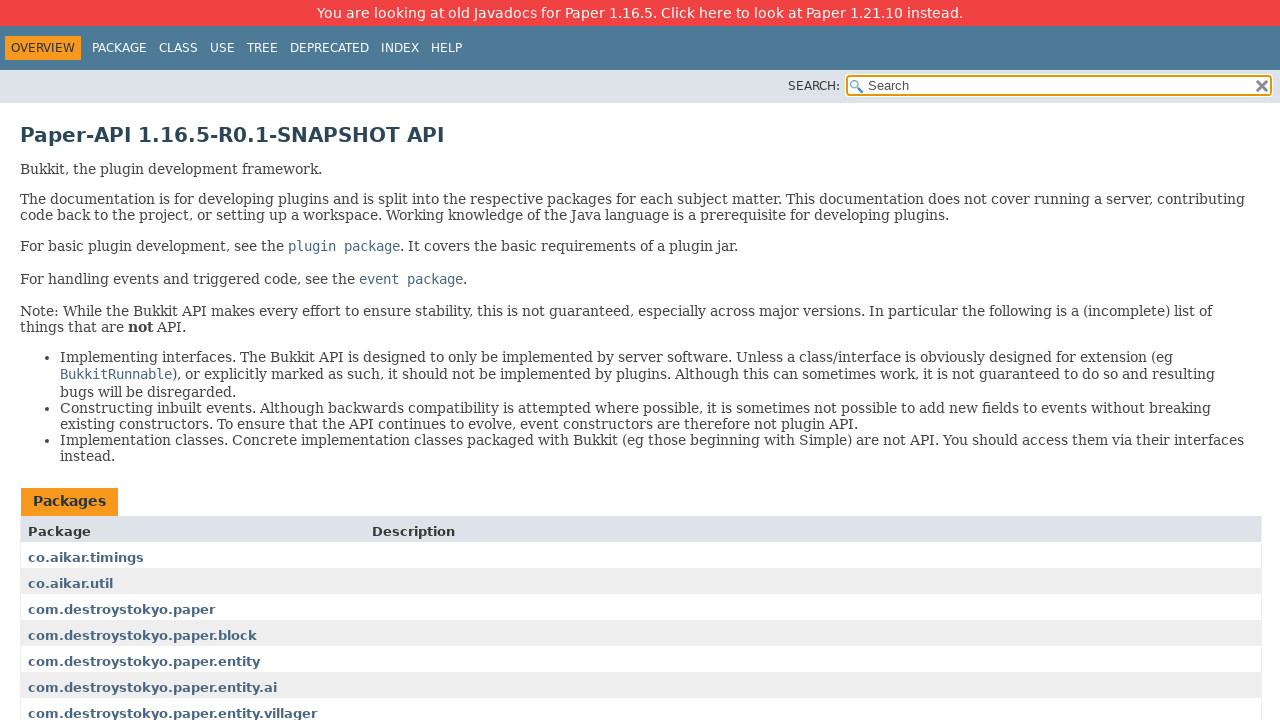

--- FILE ---
content_type: text/html
request_url: https://jd.papermc.io/paper/1.16.5/
body_size: 4896
content:
<!DOCTYPE HTML>
<!-- NewPage -->
<html lang="en">
<head>
<!--          ,~~.                _                      _            _              -->
<!--         (  6 )-_,           (_) __ ___   ____ _  __| |_   _  ___| | _____       -->
<!--    (\___ )=='-'             | |/ _` \ \ / / _` |/ _` | | | |/ __| |/ / __|      -->
<!--     \ .   ) )               | | (_| |\ V / (_| | (_| | |_| | (__|   <\__ \      -->
<!--      \ `-' /               _/ |\__,_| \_/ \__,_|\__,_|\__,_|\___|_|\_\___/      -->
<!--   ~'`~'`~'`~'`~           |__/                                                  -->
<!-- Generated by javadoc (16) on Sat Dec 18 08:25:54 UTC 2021 -->

<title>Overview (Paper-API 1.16.5-R0.1-SNAPSHOT API)</title>
<meta name="viewport" content="width=device-width, initial-scale=1">
<meta http-equiv="Content-Type" content="text/html; charset=UTF-8">
<meta name="dc.created" content="2021-12-18">
<meta name="description" content="package index">
<meta name="generator" content="javadoc/PackageIndexWriter">
<link rel="stylesheet" type="text/css" href="stylesheet.css" title="Style">
<link rel="stylesheet" type="text/css" href="script-dir/jquery-ui.min.css" title="Style">
<link rel="stylesheet" type="text/css" href="jquery-ui.overrides.css" title="Style">
<script type="text/javascript" src="script.js"></script>
<script type="text/javascript" src="script-dir/jquery-3.5.1.min.js"></script>
<script type="text/javascript" src="script-dir/jquery-ui.min.js"></script>
<link rel="canonical" href="https://jd.papermc.io/paper/1.21.10/index.html">
<link rel="icon" href="/paper/favicon.ico" />
</head>
<body class="package-index-page">
<script type="text/javascript">var pathtoroot = "./";
loadScripts(document, 'script');</script>
<noscript>
<div>JavaScript is disabled on your browser.</div>
</noscript>
<div class="flex-box">
<header role="banner" class="flex-header">
<nav role="navigation">
<!-- ========= START OF TOP NAVBAR ======= -->
<style>
  .outdated-banner {
    display: flex;
    justify-content: center;
    text-align: center;
    padding: 5px;
    background-color: hsl(0deg 85% 60%);;
    color: #ffffff;
    cursor: pointer;
  }

  .outdated-banner:hover {
    background-color: hsl(0deg 85% 65%);
    text-decoration: underline;
  }
</style>
<a class="outdated-banner" onclick="location.href = location.href.replace('paper/1.16.5/', 'paper/1.21.10/');">
  <span class="outdated-banner__content">
    You are looking at old Javadocs for Paper 1.16.5.
    Click here to look at Paper 1.21.10 instead.
  </span>
</a>
<div class="top-nav" id="navbar.top">
<div class="skip-nav"><a href="#skip.navbar.top" title="Skip navigation links">Skip navigation links</a></div>
<ul id="navbar.top.firstrow" class="nav-list" title="Navigation">
<li class="nav-bar-cell1-rev">Overview</li>
<li>Package</li>
<li>Class</li>
<li>Use</li>
<li><a href="overview-tree.html">Tree</a></li>
<li><a href="deprecated-list.html">Deprecated</a></li>
<li><a href="index-all.html">Index</a></li>
<li><a href="help-doc.html">Help</a></li>
</ul>
</div>
<div class="sub-nav">
<div class="nav-list-search"><label for="search">SEARCH:</label>
<input type="text" id="search" value="search" disabled="disabled">
<input type="reset" id="reset" value="reset" disabled="disabled">
</div>
</div>
<!-- ========= END OF TOP NAVBAR ========= -->
<span class="skip-nav" id="skip.navbar.top">
<!--   -->
</span></nav>
</header>
<div class="flex-content">
<main role="main">
<div class="header">
<h1 class="title">Paper-API 1.16.5-R0.1-SNAPSHOT API</h1>
</div>
<div class="block"><p>Bukkit, the plugin development framework.</p>

    <p>
    The documentation is for developing plugins and is split into the
    respective packages for each subject matter. This documentation does not
    cover running a server, contributing code back to the project, or setting
    up a workspace. Working knowledge of the Java language is a prerequisite
    for developing plugins.
    </p><p>
    For basic plugin development, see the <a href="org/bukkit/plugin/package-summary.html"><code>plugin
    package</code></a>. It covers the basic requirements of a plugin jar.
    </p><p>
    For handling events and triggered code, see the <a href="org/bukkit/event/package-summary.html"><code>event package</code></a>.
    </p><p>
    Note: While the Bukkit API makes every effort to ensure stability, this is
    not guaranteed, especially across major versions. In particular the
    following is a (incomplete) list of things that are <b>not</b> API.
    <ul>
    <li>Implementing interfaces. The Bukkit API is designed to only be
    implemented by server software. Unless a class/interface is obviously
    designed for extension (eg <a href="org/bukkit/scheduler/BukkitRunnable.html" title="class in org.bukkit.scheduler"><code>BukkitRunnable</code></a>), or
    explicitly marked as such, it should not be implemented by plugins. Although
    this can sometimes work, it is not guaranteed to do so and resulting bugs
    will be disregarded.</li>
    <li>Constructing inbuilt events. Although backwards compatibility is
    attempted where possible, it is sometimes not possible to add new fields to
    events without breaking existing constructors. To ensure that the API
    continues to evolve, event constructors are therefore not plugin API.</li>
    <li>Implementation classes. Concrete implementation classes packaged with
    Bukkit (eg those beginning with Simple) are not API. You should access them
    via their interfaces instead.</li>
    </ul></div>
<div id="all-packages-table">
<div class="caption"><span>Packages</span></div>
<div class="summary-table two-column-summary">
<div class="table-header col-first">Package</div>
<div class="table-header col-last">Description</div>
<div class="col-first even-row-color all-packages-table-tab1 all-packages-table"><a href="co/aikar/timings/package-summary.html">co.aikar.timings</a></div>
<div class="col-last even-row-color all-packages-table-tab1 all-packages-table">&nbsp;</div>
<div class="col-first odd-row-color all-packages-table-tab1 all-packages-table"><a href="co/aikar/util/package-summary.html">co.aikar.util</a></div>
<div class="col-last odd-row-color all-packages-table-tab1 all-packages-table">&nbsp;</div>
<div class="col-first even-row-color all-packages-table-tab1 all-packages-table"><a href="com/destroystokyo/paper/package-summary.html">com.destroystokyo.paper</a></div>
<div class="col-last even-row-color all-packages-table-tab1 all-packages-table">&nbsp;</div>
<div class="col-first odd-row-color all-packages-table-tab1 all-packages-table"><a href="com/destroystokyo/paper/block/package-summary.html">com.destroystokyo.paper.block</a></div>
<div class="col-last odd-row-color all-packages-table-tab1 all-packages-table">&nbsp;</div>
<div class="col-first even-row-color all-packages-table-tab1 all-packages-table"><a href="com/destroystokyo/paper/entity/package-summary.html">com.destroystokyo.paper.entity</a></div>
<div class="col-last even-row-color all-packages-table-tab1 all-packages-table">&nbsp;</div>
<div class="col-first odd-row-color all-packages-table-tab1 all-packages-table"><a href="com/destroystokyo/paper/entity/ai/package-summary.html">com.destroystokyo.paper.entity.ai</a></div>
<div class="col-last odd-row-color all-packages-table-tab1 all-packages-table">&nbsp;</div>
<div class="col-first even-row-color all-packages-table-tab1 all-packages-table"><a href="com/destroystokyo/paper/entity/villager/package-summary.html">com.destroystokyo.paper.entity.villager</a></div>
<div class="col-last even-row-color all-packages-table-tab1 all-packages-table">&nbsp;</div>
<div class="col-first odd-row-color all-packages-table-tab1 all-packages-table"><a href="com/destroystokyo/paper/event/block/package-summary.html">com.destroystokyo.paper.event.block</a></div>
<div class="col-last odd-row-color all-packages-table-tab1 all-packages-table">&nbsp;</div>
<div class="col-first even-row-color all-packages-table-tab1 all-packages-table"><a href="com/destroystokyo/paper/event/entity/package-summary.html">com.destroystokyo.paper.event.entity</a></div>
<div class="col-last even-row-color all-packages-table-tab1 all-packages-table">&nbsp;</div>
<div class="col-first odd-row-color all-packages-table-tab1 all-packages-table"><a href="com/destroystokyo/paper/event/executor/package-summary.html">com.destroystokyo.paper.event.executor</a></div>
<div class="col-last odd-row-color all-packages-table-tab1 all-packages-table">&nbsp;</div>
<div class="col-first even-row-color all-packages-table-tab1 all-packages-table"><a href="com/destroystokyo/paper/event/executor/asm/package-summary.html">com.destroystokyo.paper.event.executor.asm</a></div>
<div class="col-last even-row-color all-packages-table-tab1 all-packages-table">&nbsp;</div>
<div class="col-first odd-row-color all-packages-table-tab1 all-packages-table"><a href="com/destroystokyo/paper/event/inventory/package-summary.html">com.destroystokyo.paper.event.inventory</a></div>
<div class="col-last odd-row-color all-packages-table-tab1 all-packages-table">&nbsp;</div>
<div class="col-first even-row-color all-packages-table-tab1 all-packages-table"><a href="com/destroystokyo/paper/event/player/package-summary.html">com.destroystokyo.paper.event.player</a></div>
<div class="col-last even-row-color all-packages-table-tab1 all-packages-table">&nbsp;</div>
<div class="col-first odd-row-color all-packages-table-tab1 all-packages-table"><a href="com/destroystokyo/paper/event/profile/package-summary.html">com.destroystokyo.paper.event.profile</a></div>
<div class="col-last odd-row-color all-packages-table-tab1 all-packages-table">&nbsp;</div>
<div class="col-first even-row-color all-packages-table-tab1 all-packages-table"><a href="com/destroystokyo/paper/event/server/package-summary.html">com.destroystokyo.paper.event.server</a></div>
<div class="col-last even-row-color all-packages-table-tab1 all-packages-table">&nbsp;</div>
<div class="col-first odd-row-color all-packages-table-tab1 all-packages-table"><a href="com/destroystokyo/paper/exception/package-summary.html">com.destroystokyo.paper.exception</a></div>
<div class="col-last odd-row-color all-packages-table-tab1 all-packages-table">&nbsp;</div>
<div class="col-first even-row-color all-packages-table-tab1 all-packages-table"><a href="com/destroystokyo/paper/inventory/package-summary.html">com.destroystokyo.paper.inventory</a></div>
<div class="col-last even-row-color all-packages-table-tab1 all-packages-table">&nbsp;</div>
<div class="col-first odd-row-color all-packages-table-tab1 all-packages-table"><a href="com/destroystokyo/paper/inventory/meta/package-summary.html">com.destroystokyo.paper.inventory.meta</a></div>
<div class="col-last odd-row-color all-packages-table-tab1 all-packages-table">&nbsp;</div>
<div class="col-first even-row-color all-packages-table-tab1 all-packages-table"><a href="com/destroystokyo/paper/loottable/package-summary.html">com.destroystokyo.paper.loottable</a></div>
<div class="col-last even-row-color all-packages-table-tab1 all-packages-table">&nbsp;</div>
<div class="col-first odd-row-color all-packages-table-tab1 all-packages-table"><a href="com/destroystokyo/paper/network/package-summary.html">com.destroystokyo.paper.network</a></div>
<div class="col-last odd-row-color all-packages-table-tab1 all-packages-table">&nbsp;</div>
<div class="col-first even-row-color all-packages-table-tab1 all-packages-table"><a href="com/destroystokyo/paper/profile/package-summary.html">com.destroystokyo.paper.profile</a></div>
<div class="col-last even-row-color all-packages-table-tab1 all-packages-table">&nbsp;</div>
<div class="col-first odd-row-color all-packages-table-tab1 all-packages-table"><a href="com/destroystokyo/paper/util/package-summary.html">com.destroystokyo.paper.util</a></div>
<div class="col-last odd-row-color all-packages-table-tab1 all-packages-table">&nbsp;</div>
<div class="col-first even-row-color all-packages-table-tab1 all-packages-table"><a href="com/destroystokyo/paper/utils/package-summary.html">com.destroystokyo.paper.utils</a></div>
<div class="col-last even-row-color all-packages-table-tab1 all-packages-table">&nbsp;</div>
<div class="col-first odd-row-color all-packages-table-tab1 all-packages-table"><a href="io/papermc/paper/chat/package-summary.html">io.papermc.paper.chat</a></div>
<div class="col-last odd-row-color all-packages-table-tab1 all-packages-table">&nbsp;</div>
<div class="col-first even-row-color all-packages-table-tab1 all-packages-table"><a href="io/papermc/paper/datapack/package-summary.html">io.papermc.paper.datapack</a></div>
<div class="col-last even-row-color all-packages-table-tab1 all-packages-table">&nbsp;</div>
<div class="col-first odd-row-color all-packages-table-tab1 all-packages-table"><a href="io/papermc/paper/enchantments/package-summary.html">io.papermc.paper.enchantments</a></div>
<div class="col-last odd-row-color all-packages-table-tab1 all-packages-table">&nbsp;</div>
<div class="col-first even-row-color all-packages-table-tab1 all-packages-table"><a href="io/papermc/paper/event/block/package-summary.html">io.papermc.paper.event.block</a></div>
<div class="col-last even-row-color all-packages-table-tab1 all-packages-table">&nbsp;</div>
<div class="col-first odd-row-color all-packages-table-tab1 all-packages-table"><a href="io/papermc/paper/event/entity/package-summary.html">io.papermc.paper.event.entity</a></div>
<div class="col-last odd-row-color all-packages-table-tab1 all-packages-table">&nbsp;</div>
<div class="col-first even-row-color all-packages-table-tab1 all-packages-table"><a href="io/papermc/paper/event/packet/package-summary.html">io.papermc.paper.event.packet</a></div>
<div class="col-last even-row-color all-packages-table-tab1 all-packages-table">&nbsp;</div>
<div class="col-first odd-row-color all-packages-table-tab1 all-packages-table"><a href="io/papermc/paper/event/player/package-summary.html">io.papermc.paper.event.player</a></div>
<div class="col-last odd-row-color all-packages-table-tab1 all-packages-table">&nbsp;</div>
<div class="col-first even-row-color all-packages-table-tab1 all-packages-table"><a href="io/papermc/paper/event/server/package-summary.html">io.papermc.paper.event.server</a></div>
<div class="col-last even-row-color all-packages-table-tab1 all-packages-table">&nbsp;</div>
<div class="col-first odd-row-color all-packages-table-tab1 all-packages-table"><a href="io/papermc/paper/event/world/package-summary.html">io.papermc.paper.event.world</a></div>
<div class="col-last odd-row-color all-packages-table-tab1 all-packages-table">&nbsp;</div>
<div class="col-first even-row-color all-packages-table-tab1 all-packages-table"><a href="io/papermc/paper/event/world/border/package-summary.html">io.papermc.paper.event.world.border</a></div>
<div class="col-last even-row-color all-packages-table-tab1 all-packages-table">&nbsp;</div>
<div class="col-first odd-row-color all-packages-table-tab1 all-packages-table"><a href="io/papermc/paper/inventory/package-summary.html">io.papermc.paper.inventory</a></div>
<div class="col-last odd-row-color all-packages-table-tab1 all-packages-table">&nbsp;</div>
<div class="col-first even-row-color all-packages-table-tab1 all-packages-table"><a href="io/papermc/paper/tag/package-summary.html">io.papermc.paper.tag</a></div>
<div class="col-last even-row-color all-packages-table-tab1 all-packages-table">&nbsp;</div>
<div class="col-first odd-row-color all-packages-table-tab1 all-packages-table"><a href="io/papermc/paper/text/package-summary.html">io.papermc.paper.text</a></div>
<div class="col-last odd-row-color all-packages-table-tab1 all-packages-table">&nbsp;</div>
<div class="col-first even-row-color all-packages-table-tab1 all-packages-table"><a href="io/papermc/paper/util/package-summary.html">io.papermc.paper.util</a></div>
<div class="col-last even-row-color all-packages-table-tab1 all-packages-table">&nbsp;</div>
<div class="col-first odd-row-color all-packages-table-tab1 all-packages-table"><a href="io/papermc/paper/world/package-summary.html">io.papermc.paper.world</a></div>
<div class="col-last odd-row-color all-packages-table-tab1 all-packages-table">&nbsp;</div>
<div class="col-first even-row-color all-packages-table-tab1 all-packages-table"><a href="org/bukkit/package-summary.html">org.bukkit</a></div>
<div class="col-last even-row-color all-packages-table-tab1 all-packages-table">
<div class="block">The root package of the Bukkit API, contains generalized API classes.</div>
</div>
<div class="col-first odd-row-color all-packages-table-tab1 all-packages-table"><a href="org/bukkit/advancement/package-summary.html">org.bukkit.advancement</a></div>
<div class="col-last odd-row-color all-packages-table-tab1 all-packages-table">
<div class="block">Classes relevant to advancements.</div>
</div>
<div class="col-first even-row-color all-packages-table-tab1 all-packages-table"><a href="org/bukkit/attribute/package-summary.html">org.bukkit.attribute</a></div>
<div class="col-last even-row-color all-packages-table-tab1 all-packages-table">
<div class="block">Classes relevant to attributes.</div>
</div>
<div class="col-first odd-row-color all-packages-table-tab1 all-packages-table"><a href="org/bukkit/block/package-summary.html">org.bukkit.block</a></div>
<div class="col-last odd-row-color all-packages-table-tab1 all-packages-table">
<div class="block">Classes used to manipulate the voxels in a <a href="org/bukkit/World.html" title="interface in org.bukkit"><code>world</code></a>,
 including special states.</div>
</div>
<div class="col-first even-row-color all-packages-table-tab1 all-packages-table"><a href="org/bukkit/block/banner/package-summary.html">org.bukkit.block.banner</a></div>
<div class="col-last even-row-color all-packages-table-tab1 all-packages-table">
<div class="block">Classes relevant to banner blocks.</div>
</div>
<div class="col-first odd-row-color all-packages-table-tab1 all-packages-table"><a href="org/bukkit/block/data/package-summary.html">org.bukkit.block.data</a></div>
<div class="col-last odd-row-color all-packages-table-tab1 all-packages-table">
<div class="block">Generalized BlockData classes.</div>
</div>
<div class="col-first even-row-color all-packages-table-tab1 all-packages-table"><a href="org/bukkit/block/data/type/package-summary.html">org.bukkit.block.data.type</a></div>
<div class="col-last even-row-color all-packages-table-tab1 all-packages-table">
<div class="block">Specific BlockData classes relevant to only a given block or set of blocks.</div>
</div>
<div class="col-first odd-row-color all-packages-table-tab1 all-packages-table"><a href="org/bukkit/block/structure/package-summary.html">org.bukkit.block.structure</a></div>
<div class="col-last odd-row-color all-packages-table-tab1 all-packages-table">
<div class="block">Classes relevant to structure blocks.</div>
</div>
<div class="col-first even-row-color all-packages-table-tab1 all-packages-table"><a href="org/bukkit/boss/package-summary.html">org.bukkit.boss</a></div>
<div class="col-last even-row-color all-packages-table-tab1 all-packages-table">
<div class="block">Classes concerning the creation of boss bars that appear at the top of the
 player's screen.</div>
</div>
<div class="col-first odd-row-color all-packages-table-tab1 all-packages-table"><a href="org/bukkit/command/package-summary.html">org.bukkit.command</a></div>
<div class="col-last odd-row-color all-packages-table-tab1 all-packages-table">
<div class="block">Classes relating to handling specialized non-chat player input.</div>
</div>
<div class="col-first even-row-color all-packages-table-tab1 all-packages-table"><a href="org/bukkit/command/defaults/package-summary.html">org.bukkit.command.defaults</a></div>
<div class="col-last even-row-color all-packages-table-tab1 all-packages-table">
<div class="block">Commands for emulating the Minecraft commands and other necessary ones for
 use by a Bukkit implementation.</div>
</div>
<div class="col-first odd-row-color all-packages-table-tab1 all-packages-table"><a href="org/bukkit/configuration/package-summary.html">org.bukkit.configuration</a></div>
<div class="col-last odd-row-color all-packages-table-tab1 all-packages-table">
<div class="block">Classes dedicated to handling a plugin's runtime configuration.</div>
</div>
<div class="col-first even-row-color all-packages-table-tab1 all-packages-table"><a href="org/bukkit/configuration/file/package-summary.html">org.bukkit.configuration.file</a></div>
<div class="col-last even-row-color all-packages-table-tab1 all-packages-table">
<div class="block">Classes dedicated to facilitating
 <a href="org/bukkit/configuration/Configuration.html" title="interface in org.bukkit.configuration"><code>configurations</code></a> to be read and
 stored on the filesystem.</div>
</div>
<div class="col-first odd-row-color all-packages-table-tab1 all-packages-table"><a href="org/bukkit/configuration/serialization/package-summary.html">org.bukkit.configuration.serialization</a></div>
<div class="col-last odd-row-color all-packages-table-tab1 all-packages-table">
<div class="block">Classes dedicated to being able to perform serialization specialized for
 the Bukkit <a href="org/bukkit/configuration/Configuration.html" title="interface in org.bukkit.configuration"><code>configuration</code></a>
 implementation.</div>
</div>
<div class="col-first even-row-color all-packages-table-tab1 all-packages-table"><a href="org/bukkit/conversations/package-summary.html">org.bukkit.conversations</a></div>
<div class="col-last even-row-color all-packages-table-tab1 all-packages-table">
<div class="block">Classes dedicated to facilitate direct player-to-plugin communication.</div>
</div>
<div class="col-first odd-row-color all-packages-table-tab1 all-packages-table"><a href="org/bukkit/enchantments/package-summary.html">org.bukkit.enchantments</a></div>
<div class="col-last odd-row-color all-packages-table-tab1 all-packages-table">
<div class="block">Classes relating to the specialized enhancements to <a href="org/bukkit/inventory/ItemStack.html" title="class in org.bukkit.inventory"><code>item stacks</code></a>, as part of the <a href="org/bukkit/inventory/meta/ItemMeta.html" title="interface in org.bukkit.inventory.meta"><code>meta data</code></a>.</div>
</div>
<div class="col-first even-row-color all-packages-table-tab1 all-packages-table"><a href="org/bukkit/entity/package-summary.html">org.bukkit.entity</a></div>
<div class="col-last even-row-color all-packages-table-tab1 all-packages-table">
<div class="block">Interfaces for non-voxel objects that can exist in a <a href="org/bukkit/World.html" title="interface in org.bukkit"><code>world</code></a>, including all players, monsters, projectiles, etc.</div>
</div>
<div class="col-first odd-row-color all-packages-table-tab1 all-packages-table"><a href="org/bukkit/entity/memory/package-summary.html">org.bukkit.entity.memory</a></div>
<div class="col-last odd-row-color all-packages-table-tab1 all-packages-table">
<div class="block">Classes concerning an entity's persistent memory.</div>
</div>
<div class="col-first even-row-color all-packages-table-tab1 all-packages-table"><a href="org/bukkit/entity/minecart/package-summary.html">org.bukkit.entity.minecart</a></div>
<div class="col-last even-row-color all-packages-table-tab1 all-packages-table">
<div class="block">Interfaces for various <a href="org/bukkit/entity/Minecart.html" title="interface in org.bukkit.entity"><code>Minecart</code></a> types.</div>
</div>
<div class="col-first odd-row-color all-packages-table-tab1 all-packages-table"><a href="org/bukkit/event/package-summary.html">org.bukkit.event</a></div>
<div class="col-last odd-row-color all-packages-table-tab1 all-packages-table">
<div class="block">Classes dedicated to handling triggered code executions.</div>
</div>
<div class="col-first even-row-color all-packages-table-tab1 all-packages-table"><a href="org/bukkit/event/block/package-summary.html">org.bukkit.event.block</a></div>
<div class="col-last even-row-color all-packages-table-tab1 all-packages-table">
<div class="block"><a href="org/bukkit/event/Event.html" title="class in org.bukkit.event"><code>Events</code></a> relating to when a <a href="org/bukkit/block/Block.html" title="interface in org.bukkit.block"><code>block</code></a> is changed or interacts with the <a href="org/bukkit/World.html" title="interface in org.bukkit"><code>world</code></a>.</div>
</div>
<div class="col-first odd-row-color all-packages-table-tab1 all-packages-table"><a href="org/bukkit/event/command/package-summary.html">org.bukkit.event.command</a></div>
<div class="col-last odd-row-color all-packages-table-tab1 all-packages-table">&nbsp;</div>
<div class="col-first even-row-color all-packages-table-tab1 all-packages-table"><a href="org/bukkit/event/enchantment/package-summary.html">org.bukkit.event.enchantment</a></div>
<div class="col-last even-row-color all-packages-table-tab1 all-packages-table">
<div class="block"><a href="org/bukkit/event/Event.html" title="class in org.bukkit.event"><code>Events</code></a> triggered from an <a href="org/bukkit/inventory/EnchantingInventory.html" title="interface in org.bukkit.inventory"><code>enchantment table</code></a>.</div>
</div>
<div class="col-first odd-row-color all-packages-table-tab1 all-packages-table"><a href="org/bukkit/event/entity/package-summary.html">org.bukkit.event.entity</a></div>
<div class="col-last odd-row-color all-packages-table-tab1 all-packages-table">
<div class="block"><a href="org/bukkit/event/Event.html" title="class in org.bukkit.event"><code>Events</code></a> relating to <a href="org/bukkit/entity/Entity.html" title="interface in org.bukkit.entity"><code>entities</code></a>, excluding some directly referencing
 some more specific entity types.</div>
</div>
<div class="col-first even-row-color all-packages-table-tab1 all-packages-table"><a href="org/bukkit/event/hanging/package-summary.html">org.bukkit.event.hanging</a></div>
<div class="col-last even-row-color all-packages-table-tab1 all-packages-table">
<div class="block"><a href="org/bukkit/event/Event.html" title="class in org.bukkit.event"><code>Events</code></a> relating to <a href="org/bukkit/entity/Hanging.html" title="interface in org.bukkit.entity"><code>entities that hang</code></a>.</div>
</div>
<div class="col-first odd-row-color all-packages-table-tab1 all-packages-table"><a href="org/bukkit/event/inventory/package-summary.html">org.bukkit.event.inventory</a></div>
<div class="col-last odd-row-color all-packages-table-tab1 all-packages-table">
<div class="block"><a href="org/bukkit/event/Event.html" title="class in org.bukkit.event"><code>Events</code></a> relating to <a href="org/bukkit/inventory/Inventory.html" title="interface in org.bukkit.inventory"><code>inventory</code></a> manipulation.</div>
</div>
<div class="col-first even-row-color all-packages-table-tab1 all-packages-table"><a href="org/bukkit/event/player/package-summary.html">org.bukkit.event.player</a></div>
<div class="col-last even-row-color all-packages-table-tab1 all-packages-table">
<div class="block"><a href="org/bukkit/event/Event.html" title="class in org.bukkit.event"><code>Events</code></a> relating to <a href="org/bukkit/entity/Player.html" title="interface in org.bukkit.entity"><code>players</code></a>.</div>
</div>
<div class="col-first odd-row-color all-packages-table-tab1 all-packages-table"><a href="org/bukkit/event/raid/package-summary.html">org.bukkit.event.raid</a></div>
<div class="col-last odd-row-color all-packages-table-tab1 all-packages-table">
<div class="block"><a href="org/bukkit/event/Event.html" title="class in org.bukkit.event"><code>Events</code></a> related to raids.</div>
</div>
<div class="col-first even-row-color all-packages-table-tab1 all-packages-table"><a href="org/bukkit/event/server/package-summary.html">org.bukkit.event.server</a></div>
<div class="col-last even-row-color all-packages-table-tab1 all-packages-table">
<div class="block"><a href="org/bukkit/event/Event.html" title="class in org.bukkit.event"><code>Events</code></a> relating to programmatic state
 changes on the server.</div>
</div>
<div class="col-first odd-row-color all-packages-table-tab1 all-packages-table"><a href="org/bukkit/event/vehicle/package-summary.html">org.bukkit.event.vehicle</a></div>
<div class="col-last odd-row-color all-packages-table-tab1 all-packages-table">
<div class="block"><a href="org/bukkit/event/Event.html" title="class in org.bukkit.event"><code>Events</code></a> relating to <a href="org/bukkit/entity/Vehicle.html" title="interface in org.bukkit.entity"><code>vehicular entities</code></a>.</div>
</div>
<div class="col-first even-row-color all-packages-table-tab1 all-packages-table"><a href="org/bukkit/event/weather/package-summary.html">org.bukkit.event.weather</a></div>
<div class="col-last even-row-color all-packages-table-tab1 all-packages-table">
<div class="block"><a href="org/bukkit/event/Event.html" title="class in org.bukkit.event"><code>Events</code></a> relating to weather.</div>
</div>
<div class="col-first odd-row-color all-packages-table-tab1 all-packages-table"><a href="org/bukkit/event/world/package-summary.html">org.bukkit.event.world</a></div>
<div class="col-last odd-row-color all-packages-table-tab1 all-packages-table">
<div class="block"><a href="org/bukkit/event/Event.html" title="class in org.bukkit.event"><code>Events</code></a> triggered by various <a href="org/bukkit/World.html" title="interface in org.bukkit"><code>world</code></a> states or changes.</div>
</div>
<div class="col-first even-row-color all-packages-table-tab1 all-packages-table"><a href="org/bukkit/generator/package-summary.html">org.bukkit.generator</a></div>
<div class="col-last even-row-color all-packages-table-tab1 all-packages-table">
<div class="block">Classes to facilitate <a href="org/bukkit/World.html" title="interface in org.bukkit"><code>world</code></a> generation
 implementation.</div>
</div>
<div class="col-first odd-row-color all-packages-table-tab1 all-packages-table"><a href="org/bukkit/help/package-summary.html">org.bukkit.help</a></div>
<div class="col-last odd-row-color all-packages-table-tab1 all-packages-table">
<div class="block">Classes used to manipulate the default command and topic assistance system.</div>
</div>
<div class="col-first even-row-color all-packages-table-tab1 all-packages-table"><a href="org/bukkit/inventory/package-summary.html">org.bukkit.inventory</a></div>
<div class="col-last even-row-color all-packages-table-tab1 all-packages-table">
<div class="block">Classes involved in manipulating player inventories and item interactions.</div>
</div>
<div class="col-first odd-row-color all-packages-table-tab1 all-packages-table"><a href="org/bukkit/inventory/meta/package-summary.html">org.bukkit.inventory.meta</a></div>
<div class="col-last odd-row-color all-packages-table-tab1 all-packages-table">
<div class="block">The interfaces used when manipulating extra data can can be stored inside
 <a href="org/bukkit/inventory/ItemStack.html" title="class in org.bukkit.inventory"><code>item stacks</code></a>.</div>
</div>
<div class="col-first even-row-color all-packages-table-tab1 all-packages-table"><a href="org/bukkit/inventory/meta/tags/package-summary.html">org.bukkit.inventory.meta.tags</a></div>
<div class="col-last even-row-color all-packages-table-tab1 all-packages-table">
<div class="block">Classes that allow attaching custom data to items.</div>
</div>
<div class="col-first odd-row-color all-packages-table-tab1 all-packages-table"><a href="org/bukkit/loot/package-summary.html">org.bukkit.loot</a></div>
<div class="col-last odd-row-color all-packages-table-tab1 all-packages-table">
<div class="block">Classes relevant to loot table manipulation and generation.</div>
</div>
<div class="col-first even-row-color all-packages-table-tab1 all-packages-table"><a href="org/bukkit/map/package-summary.html">org.bukkit.map</a></div>
<div class="col-last even-row-color all-packages-table-tab1 all-packages-table">
<div class="block">Classes to facilitate plugin handling of <a href="org/bukkit/Material.html#MAP"><code>map</code></a> displays.</div>
</div>
<div class="col-first odd-row-color all-packages-table-tab1 all-packages-table"><a href="org/bukkit/material/package-summary.html">org.bukkit.material</a></div>
<div class="col-last odd-row-color all-packages-table-tab1 all-packages-table">
<div class="block">Classes that represents various voxel types and states.</div>
</div>
<div class="col-first even-row-color all-packages-table-tab1 all-packages-table"><a href="org/bukkit/material/types/package-summary.html">org.bukkit.material.types</a></div>
<div class="col-last even-row-color all-packages-table-tab1 all-packages-table">
<div class="block">Classes relevant to specific material types.</div>
</div>
<div class="col-first odd-row-color all-packages-table-tab1 all-packages-table"><a href="org/bukkit/metadata/package-summary.html">org.bukkit.metadata</a></div>
<div class="col-last odd-row-color all-packages-table-tab1 all-packages-table">
<div class="block">Classes dedicated to providing a layer of plugin specified data on various
 Minecraft concepts.</div>
</div>
<div class="col-first even-row-color all-packages-table-tab1 all-packages-table"><a href="org/bukkit/permissions/package-summary.html">org.bukkit.permissions</a></div>
<div class="col-last even-row-color all-packages-table-tab1 all-packages-table">
<div class="block">Classes dedicated to providing binary state properties to players.</div>
</div>
<div class="col-first odd-row-color all-packages-table-tab1 all-packages-table"><a href="org/bukkit/persistence/package-summary.html">org.bukkit.persistence</a></div>
<div class="col-last odd-row-color all-packages-table-tab1 all-packages-table">
<div class="block">Classes that allow attaching persistent data to various objects.</div>
</div>
<div class="col-first even-row-color all-packages-table-tab1 all-packages-table"><a href="org/bukkit/plugin/package-summary.html">org.bukkit.plugin</a></div>
<div class="col-last even-row-color all-packages-table-tab1 all-packages-table">
<div class="block">Classes specifically relating to loading software modules at runtime.</div>
</div>
<div class="col-first odd-row-color all-packages-table-tab1 all-packages-table"><a href="org/bukkit/plugin/java/package-summary.html">org.bukkit.plugin.java</a></div>
<div class="col-last odd-row-color all-packages-table-tab1 all-packages-table">
<div class="block">Classes for handling <a href="org/bukkit/plugin/Plugin.html" title="interface in org.bukkit.plugin"><code>plugins</code></a> written in
 java.</div>
</div>
<div class="col-first even-row-color all-packages-table-tab1 all-packages-table"><a href="org/bukkit/plugin/messaging/package-summary.html">org.bukkit.plugin.messaging</a></div>
<div class="col-last even-row-color all-packages-table-tab1 all-packages-table">
<div class="block">Classes dedicated to specialized plugin to client protocols.</div>
</div>
<div class="col-first odd-row-color all-packages-table-tab1 all-packages-table"><a href="org/bukkit/potion/package-summary.html">org.bukkit.potion</a></div>
<div class="col-last odd-row-color all-packages-table-tab1 all-packages-table">
<div class="block">Classes to represent various <a href="org/bukkit/Material.html#POTION"><code>potion</code></a>
 properties and manipulation.</div>
</div>
<div class="col-first even-row-color all-packages-table-tab1 all-packages-table"><a href="org/bukkit/projectiles/package-summary.html">org.bukkit.projectiles</a></div>
<div class="col-last even-row-color all-packages-table-tab1 all-packages-table">
<div class="block">Classes to represent the source of a projectile</div>
</div>
<div class="col-first odd-row-color all-packages-table-tab1 all-packages-table"><a href="org/bukkit/scheduler/package-summary.html">org.bukkit.scheduler</a></div>
<div class="col-last odd-row-color all-packages-table-tab1 all-packages-table">
<div class="block">Classes dedicated to letting <a href="org/bukkit/plugin/Plugin.html" title="interface in org.bukkit.plugin"><code>plugins</code></a> run
 code at specific time intervals, including thread safety.</div>
</div>
<div class="col-first even-row-color all-packages-table-tab1 all-packages-table"><a href="org/bukkit/scoreboard/package-summary.html">org.bukkit.scoreboard</a></div>
<div class="col-last even-row-color all-packages-table-tab1 all-packages-table">
<div class="block">Interfaces used to manage the client side score display system.</div>
</div>
<div class="col-first odd-row-color all-packages-table-tab1 all-packages-table"><a href="org/bukkit/util/package-summary.html">org.bukkit.util</a></div>
<div class="col-last odd-row-color all-packages-table-tab1 all-packages-table">
<div class="block">Multi and single purpose classes to facilitate various programmatic
 concepts.</div>
</div>
<div class="col-first even-row-color all-packages-table-tab1 all-packages-table"><a href="org/bukkit/util/io/package-summary.html">org.bukkit.util.io</a></div>
<div class="col-last even-row-color all-packages-table-tab1 all-packages-table">
<div class="block">Classes used to facilitate stream processing for specific Bukkit concepts.</div>
</div>
<div class="col-first odd-row-color all-packages-table-tab1 all-packages-table"><a href="org/bukkit/util/noise/package-summary.html">org.bukkit.util.noise</a></div>
<div class="col-last odd-row-color all-packages-table-tab1 all-packages-table">
<div class="block">Classes dedicated to facilitating deterministic noise.</div>
</div>
<div class="col-first even-row-color all-packages-table-tab1 all-packages-table"><a href="org/bukkit/util/permissions/package-summary.html">org.bukkit.util.permissions</a></div>
<div class="col-last even-row-color all-packages-table-tab1 all-packages-table">
<div class="block">Static methods for miscellaneous <a href="org/bukkit/permissions/Permission.html" title="class in org.bukkit.permissions"><code>permission</code></a> functionality.</div>
</div>
<div class="col-first odd-row-color all-packages-table-tab1 all-packages-table"><a href="org/spigotmc/package-summary.html">org.spigotmc</a></div>
<div class="col-last odd-row-color all-packages-table-tab1 all-packages-table">
<div class="block">Spigot-specific classes.</div>
</div>
<div class="col-first even-row-color all-packages-table-tab1 all-packages-table"><a href="org/spigotmc/event/entity/package-summary.html">org.spigotmc.event.entity</a></div>
<div class="col-last even-row-color all-packages-table-tab1 all-packages-table">
<div class="block">Spigot-specific entity events.</div>
</div>
<div class="col-first odd-row-color all-packages-table-tab1 all-packages-table"><a href="org/spigotmc/event/player/package-summary.html">org.spigotmc.event.player</a></div>
<div class="col-last odd-row-color all-packages-table-tab1 all-packages-table">
<div class="block">Spigot-specific player events.</div>
</div>
</div>
</div>
</main>
<footer role="contentinfo">
<hr>
<p class="legal-copy"><small>Copyright &#169; 2021. All rights reserved.</small></p>
</footer>
</div>
</div>
</body>
</html>

--- FILE ---
content_type: application/javascript
request_url: https://jd.papermc.io/paper/1.16.5/package-search-index.js
body_size: 165
content:
packageSearchIndex = [{"l":"All Packages","u":"allpackages-index.html"},{"l":"co.aikar.timings"},{"l":"co.aikar.util"},{"l":"com.destroystokyo.paper"},{"l":"com.destroystokyo.paper.block"},{"l":"com.destroystokyo.paper.entity"},{"l":"com.destroystokyo.paper.entity.ai"},{"l":"com.destroystokyo.paper.entity.villager"},{"l":"com.destroystokyo.paper.event.block"},{"l":"com.destroystokyo.paper.event.entity"},{"l":"com.destroystokyo.paper.event.executor"},{"l":"com.destroystokyo.paper.event.executor.asm"},{"l":"com.destroystokyo.paper.event.inventory"},{"l":"com.destroystokyo.paper.event.player"},{"l":"com.destroystokyo.paper.event.profile"},{"l":"com.destroystokyo.paper.event.server"},{"l":"com.destroystokyo.paper.exception"},{"l":"com.destroystokyo.paper.inventory"},{"l":"com.destroystokyo.paper.inventory.meta"},{"l":"com.destroystokyo.paper.loottable"},{"l":"com.destroystokyo.paper.network"},{"l":"com.destroystokyo.paper.profile"},{"l":"com.destroystokyo.paper.util"},{"l":"com.destroystokyo.paper.utils"},{"l":"io.papermc.paper.chat"},{"l":"io.papermc.paper.datapack"},{"l":"io.papermc.paper.enchantments"},{"l":"io.papermc.paper.event.block"},{"l":"io.papermc.paper.event.entity"},{"l":"io.papermc.paper.event.packet"},{"l":"io.papermc.paper.event.player"},{"l":"io.papermc.paper.event.server"},{"l":"io.papermc.paper.event.world"},{"l":"io.papermc.paper.event.world.border"},{"l":"io.papermc.paper.inventory"},{"l":"io.papermc.paper.tag"},{"l":"io.papermc.paper.text"},{"l":"io.papermc.paper.util"},{"l":"io.papermc.paper.world"},{"l":"org.bukkit"},{"l":"org.bukkit.advancement"},{"l":"org.bukkit.attribute"},{"l":"org.bukkit.block"},{"l":"org.bukkit.block.banner"},{"l":"org.bukkit.block.data"},{"l":"org.bukkit.block.data.type"},{"l":"org.bukkit.block.structure"},{"l":"org.bukkit.boss"},{"l":"org.bukkit.command"},{"l":"org.bukkit.command.defaults"},{"l":"org.bukkit.configuration"},{"l":"org.bukkit.configuration.file"},{"l":"org.bukkit.configuration.serialization"},{"l":"org.bukkit.conversations"},{"l":"org.bukkit.enchantments"},{"l":"org.bukkit.entity"},{"l":"org.bukkit.entity.memory"},{"l":"org.bukkit.entity.minecart"},{"l":"org.bukkit.event"},{"l":"org.bukkit.event.block"},{"l":"org.bukkit.event.command"},{"l":"org.bukkit.event.enchantment"},{"l":"org.bukkit.event.entity"},{"l":"org.bukkit.event.hanging"},{"l":"org.bukkit.event.inventory"},{"l":"org.bukkit.event.player"},{"l":"org.bukkit.event.raid"},{"l":"org.bukkit.event.server"},{"l":"org.bukkit.event.vehicle"},{"l":"org.bukkit.event.weather"},{"l":"org.bukkit.event.world"},{"l":"org.bukkit.generator"},{"l":"org.bukkit.help"},{"l":"org.bukkit.inventory"},{"l":"org.bukkit.inventory.meta"},{"l":"org.bukkit.inventory.meta.tags"},{"l":"org.bukkit.loot"},{"l":"org.bukkit.map"},{"l":"org.bukkit.material"},{"l":"org.bukkit.material.types"},{"l":"org.bukkit.metadata"},{"l":"org.bukkit.permissions"},{"l":"org.bukkit.persistence"},{"l":"org.bukkit.plugin"},{"l":"org.bukkit.plugin.java"},{"l":"org.bukkit.plugin.messaging"},{"l":"org.bukkit.potion"},{"l":"org.bukkit.projectiles"},{"l":"org.bukkit.scheduler"},{"l":"org.bukkit.scoreboard"},{"l":"org.bukkit.util"},{"l":"org.bukkit.util.io"},{"l":"org.bukkit.util.noise"},{"l":"org.bukkit.util.permissions"},{"l":"org.spigotmc"},{"l":"org.spigotmc.event.entity"},{"l":"org.spigotmc.event.player"}];updateSearchResults();

--- FILE ---
content_type: application/javascript
request_url: https://jd.papermc.io/paper/1.16.5/type-search-index.js
body_size: 9017
content:
typeSearchIndex = [{"p":"org.bukkit.entity","l":"AbstractArrow"},{"p":"io.papermc.paper.event.player","l":"AbstractChatEvent"},{"p":"org.bukkit.entity","l":"AbstractHorse"},{"p":"org.bukkit.inventory","l":"AbstractHorseInventory"},{"p":"org.bukkit.entity","l":"AbstractVillager"},{"p":"org.bukkit.event.block","l":"Action"},{"p":"org.bukkit.event.entity","l":"EntityPotionEffectEvent.Action"},{"p":"org.bukkit.advancement","l":"Advancement"},{"p":"org.bukkit.advancement","l":"AdvancementProgress"},{"p":"org.bukkit.block.data","l":"Ageable"},{"p":"org.bukkit.entity","l":"Ageable"},{"l":"All Classes","u":"allclasses-index.html"},{"p":"org.bukkit.entity","l":"Ambient"},{"p":"org.bukkit.block.data","l":"AnaloguePowerable"},{"p":"org.bukkit.entity","l":"Animals"},{"p":"org.bukkit.entity","l":"AnimalTamer"},{"p":"com.destroystokyo.paper.event.block","l":"AnvilDamagedEvent"},{"p":"org.bukkit.inventory","l":"AnvilInventory"},{"p":"org.bukkit.entity","l":"AreaEffectCloud"},{"p":"org.bukkit.event.entity","l":"AreaEffectCloudApplyEvent"},{"p":"org.bukkit.inventory","l":"ArmoredHorseInventory"},{"p":"org.bukkit.entity","l":"ArmorStand"},{"p":"com.destroystokyo.paper.inventory.meta","l":"ArmorStandMeta"},{"p":"org.bukkit.entity","l":"Arrow"},{"p":"org.bukkit.event.entity","l":"ArrowBodyCountChangeEvent"},{"p":"org.bukkit","l":"Art"},{"p":"com.destroystokyo.paper.event.executor.asm","l":"ASMEventExecutorGenerator"},{"p":"io.papermc.paper.event.player","l":"AsyncChatEvent"},{"p":"org.bukkit.event.player","l":"AsyncPlayerChatEvent"},{"p":"org.bukkit.event.player","l":"AsyncPlayerPreLoginEvent"},{"p":"com.destroystokyo.paper.event.server","l":"AsyncTabCompleteEvent"},{"p":"org.bukkit.block.data","l":"Attachable"},{"p":"org.bukkit.material","l":"Attachable"},{"p":"org.bukkit.block.data","l":"FaceAttachable.AttachedFace"},{"p":"org.bukkit.block.data.type","l":"Bell.Attachment"},{"p":"org.bukkit.attribute","l":"Attributable"},{"p":"org.bukkit.attribute","l":"Attribute"},{"p":"org.bukkit.attribute","l":"AttributeInstance"},{"p":"org.bukkit.attribute","l":"AttributeModifier"},{"p":"org.bukkit.plugin","l":"AuthorNagException"},{"p":"org.bukkit","l":"Axis"},{"p":"org.bukkit.block.data.type","l":"Bamboo"},{"p":"org.bukkit","l":"BanEntry"},{"p":"org.bukkit","l":"BanList"},{"p":"org.bukkit.material","l":"Banner"},{"p":"org.bukkit.block","l":"Banner"},{"p":"org.bukkit.inventory.meta","l":"BannerMeta"},{"p":"org.bukkit.boss","l":"BarColor"},{"p":"org.bukkit.boss","l":"BarFlag"},{"p":"org.bukkit.block","l":"Barrel"},{"p":"org.bukkit.boss","l":"BarStyle"},{"p":"io.papermc.paper.tag","l":"BaseTag"},{"p":"org.bukkit.entity","l":"Bat"},{"p":"org.bukkit.event.entity","l":"BatToggleSleepEvent"},{"p":"org.bukkit.block","l":"Beacon"},{"p":"io.papermc.paper.event.block","l":"BeaconActivatedEvent"},{"p":"io.papermc.paper.event.block","l":"BeaconDeactivatedEvent"},{"p":"com.destroystokyo.paper.event.block","l":"BeaconEffectEvent"},{"p":"org.bukkit.inventory","l":"BeaconInventory"},{"p":"org.bukkit.material","l":"Bed"},{"p":"org.bukkit.block","l":"Bed"},{"p":"org.bukkit.block.data.type","l":"Bed"},{"p":"org.bukkit.event.player","l":"PlayerBedEnterEvent.BedEnterResult"},{"p":"org.bukkit.entity","l":"Bee"},{"p":"org.bukkit.block","l":"Beehive"},{"p":"org.bukkit.block.data.type","l":"Beehive"},{"p":"org.bukkit.block","l":"Bell"},{"p":"org.bukkit.block.data.type","l":"Bell"},{"p":"io.papermc.paper.event.block","l":"BellRevealRaiderEvent"},{"p":"io.papermc.paper.event.block","l":"BellRingEvent"},{"p":"org.bukkit.block","l":"Biome"},{"p":"org.bukkit.generator","l":"ChunkGenerator.BiomeGrid"},{"p":"org.bukkit.block.data","l":"Bisected"},{"p":"org.bukkit.block","l":"BlastFurnace"},{"p":"org.bukkit.inventory","l":"BlastingRecipe"},{"p":"org.bukkit.entity","l":"Blaze"},{"p":"org.bukkit.block","l":"Block"},{"p":"org.bukkit.event.block","l":"BlockBreakEvent"},{"p":"org.bukkit.event.block","l":"BlockBurnEvent"},{"p":"org.bukkit.event.block","l":"BlockCanBuildEvent"},{"p":"org.bukkit","l":"BlockChangeDelegate"},{"p":"org.bukkit.command","l":"BlockCommandSender"},{"p":"org.bukkit.event.block","l":"BlockCookEvent"},{"p":"org.bukkit.event.block","l":"BlockDamageEvent"},{"p":"org.bukkit.block.data","l":"BlockData"},{"p":"org.bukkit.inventory.meta","l":"BlockDataMeta"},{"p":"com.destroystokyo.paper.event.block","l":"BlockDestroyEvent"},{"p":"org.bukkit.event.block","l":"BlockDispenseArmorEvent"},{"p":"org.bukkit.event.block","l":"BlockDispenseEvent"},{"p":"org.bukkit.event.block","l":"BlockDropItemEvent"},{"p":"org.bukkit.event.block","l":"BlockEvent"},{"p":"org.bukkit.event.block","l":"BlockExpEvent"},{"p":"org.bukkit.event.block","l":"BlockExplodeEvent"},{"p":"org.bukkit.block","l":"BlockFace"},{"p":"org.bukkit.event.block","l":"BlockFadeEvent"},{"p":"io.papermc.paper.event.block","l":"BlockFailedDispenseEvent"},{"p":"org.bukkit.event.block","l":"BlockFertilizeEvent"},{"p":"org.bukkit.event.block","l":"BlockFormEvent"},{"p":"org.bukkit.event.block","l":"BlockFromToEvent"},{"p":"org.bukkit.event.block","l":"BlockGrowEvent"},{"p":"org.bukkit.event.block","l":"BlockIgniteEvent"},{"p":"org.bukkit.inventory","l":"BlockInventoryHolder"},{"p":"org.bukkit.util","l":"BlockIterator"},{"p":"org.bukkit.event.block","l":"BlockMultiPlaceEvent"},{"p":"org.bukkit.event.block","l":"BlockPhysicsEvent"},{"p":"org.bukkit.event.block","l":"BlockPistonEvent"},{"p":"org.bukkit.event.block","l":"BlockPistonExtendEvent"},{"p":"org.bukkit.event.block","l":"BlockPistonRetractEvent"},{"p":"org.bukkit.event.block","l":"BlockPlaceEvent"},{"p":"org.bukkit.generator","l":"BlockPopulator"},{"p":"io.papermc.paper.event.block","l":"BlockPreDispenseEvent"},{"p":"org.bukkit.projectiles","l":"BlockProjectileSource"},{"p":"org.bukkit.event.block","l":"BlockRedstoneEvent"},{"p":"org.bukkit.event.block","l":"BlockShearEntityEvent"},{"p":"com.destroystokyo.paper.block","l":"BlockSoundGroup"},{"p":"org.bukkit.event.block","l":"BlockSpreadEvent"},{"p":"org.bukkit.block","l":"BlockState"},{"p":"org.bukkit.inventory.meta","l":"BlockStateMeta"},{"p":"org.bukkit.util","l":"BlockVector"},{"p":"org.bukkit.entity","l":"Boat"},{"p":"org.bukkit.inventory.meta","l":"BookMeta"},{"p":"org.bukkit.inventory.meta","l":"BookMeta.BookMetaBuilder"},{"p":"org.bukkit.conversations","l":"BooleanPrompt"},{"p":"org.bukkit.entity","l":"Boss"},{"p":"org.bukkit.boss","l":"BossBar"},{"p":"org.bukkit.util","l":"BoundingBox"},{"p":"org.bukkit.entity","l":"Breedable"},{"p":"org.bukkit.inventory","l":"BrewerInventory"},{"p":"org.bukkit.event.inventory","l":"BrewEvent"},{"p":"org.bukkit.block","l":"BrewingStand"},{"p":"org.bukkit.block.data.type","l":"BrewingStand"},{"p":"org.bukkit.event.inventory","l":"BrewingStandFuelEvent"},{"p":"org.bukkit.event.server","l":"BroadcastMessageEvent"},{"p":"org.bukkit.util.permissions","l":"BroadcastPermissions"},{"p":"org.bukkit.block.data.type","l":"BubbleColumn"},{"p":"org.bukkit.command","l":"BufferedCommandSender"},{"p":"org.bukkit","l":"FireworkEffect.Builder"},{"p":"com.destroystokyo.paper.event.server","l":"GS4QueryEvent.QueryResponse.Builder"},{"p":"org.bukkit.loot","l":"LootContext.Builder"},{"p":"com.destroystokyo.paper","l":"Title.Builder"},{"p":"org.bukkit","l":"Bukkit"},{"p":"org.bukkit.command.defaults","l":"BukkitCommand"},{"p":"org.bukkit.util.io","l":"BukkitObjectInputStream"},{"p":"org.bukkit.util.io","l":"BukkitObjectOutputStream"},{"p":"org.bukkit.scheduler","l":"BukkitRunnable"},{"p":"org.bukkit.scheduler","l":"BukkitScheduler"},{"p":"org.bukkit.scheduler","l":"BukkitTask"},{"p":"org.bukkit.scheduler","l":"BukkitWorker"},{"p":"org.bukkit.material","l":"Button"},{"p":"org.bukkit.util","l":"CachedServerIcon"},{"p":"com.destroystokyo.paper.utils","l":"CachedSizeConcurrentLinkedQueue"},{"p":"org.bukkit.metadata","l":"LazyMetadataValue.CacheStrategy"},{"p":"org.bukkit.material","l":"Cake"},{"p":"org.bukkit.block.data.type","l":"Cake"},{"p":"org.bukkit.block","l":"Campfire"},{"p":"org.bukkit.block.data.type","l":"Campfire"},{"p":"org.bukkit.inventory","l":"CampfireRecipe"},{"p":"org.bukkit.event","l":"Cancellable"},{"p":"org.bukkit.inventory","l":"CartographyInventory"},{"p":"org.bukkit.entity","l":"Cat"},{"p":"org.bukkit.material","l":"Cauldron"},{"p":"org.bukkit.event.block","l":"CauldronLevelChangeEvent"},{"p":"org.bukkit.event.entity","l":"EntityPotionEffectEvent.Cause"},{"p":"org.bukkit.event.weather","l":"LightningStrikeEvent.Cause"},{"p":"org.bukkit.event.player","l":"PlayerGameModeChangeEvent.Cause"},{"p":"org.bukkit.event.player","l":"PlayerKickEvent.Cause"},{"p":"io.papermc.paper.event.server","l":"ServerResourcesReloadedEvent.Cause"},{"p":"org.bukkit.event.weather","l":"ThunderChangeEvent.Cause"},{"p":"org.bukkit.event.weather","l":"WeatherChangeEvent.Cause"},{"p":"org.bukkit.entity","l":"CaveSpider"},{"p":"org.bukkit.block.data.type","l":"Chain"},{"p":"org.bukkit.event.block","l":"CauldronLevelChangeEvent.ChangeReason"},{"p":"org.bukkit.event.entity","l":"VillagerCareerChangeEvent.ChangeReason"},{"p":"org.bukkit.plugin.messaging","l":"ChannelNameTooLongException"},{"p":"org.bukkit.plugin.messaging","l":"ChannelNotRegisteredException"},{"p":"org.bukkit.map","l":"MapFont.CharacterSprite"},{"p":"org.bukkit","l":"ChatColor"},{"p":"io.papermc.paper.chat","l":"ChatComposer"},{"p":"io.papermc.paper.event.player","l":"ChatEvent"},{"p":"io.papermc.paper.chat","l":"ChatFormatter"},{"p":"org.bukkit.util","l":"ChatPaginator.ChatPage"},{"p":"org.bukkit.util","l":"ChatPaginator"},{"p":"io.papermc.paper.chat","l":"ChatRenderer"},{"p":"com.destroystokyo.paper","l":"ClientOption.ChatVisibility"},{"p":"org.bukkit.material","l":"Chest"},{"p":"org.bukkit.block","l":"Chest"},{"p":"org.bukkit.block.data.type","l":"Chest"},{"p":"org.bukkit.entity","l":"ChestedHorse"},{"p":"org.bukkit.entity","l":"Chicken"},{"p":"org.bukkit","l":"Chunk"},{"p":"org.bukkit.generator","l":"ChunkGenerator.ChunkData"},{"p":"org.bukkit.event.world","l":"ChunkEvent"},{"p":"org.bukkit.generator","l":"ChunkGenerator"},{"p":"org.bukkit","l":"World.ChunkLoadCallback"},{"p":"org.bukkit.event.world","l":"ChunkLoadEvent"},{"p":"org.bukkit.event.world","l":"ChunkPopulateEvent"},{"p":"org.bukkit","l":"ChunkSnapshot"},{"p":"org.bukkit.event.world","l":"ChunkUnloadEvent"},{"p":"com.destroystokyo.paper.event.executor.asm","l":"ClassDefiner"},{"p":"org.bukkit.event.inventory","l":"ClickType"},{"p":"com.destroystokyo.paper","l":"ClientOption"},{"p":"org.bukkit.material","l":"Coal"},{"p":"org.bukkit","l":"CoalType"},{"p":"org.bukkit.block.data.type","l":"Cocoa"},{"p":"org.bukkit.material","l":"CocoaPlant"},{"p":"org.bukkit.material","l":"CocoaPlant.CocoaPlantSize"},{"p":"org.bukkit.entity","l":"Cod"},{"p":"org.bukkit","l":"Color"},{"p":"org.bukkit.entity","l":"Horse.Color"},{"p":"org.bukkit.entity","l":"Llama.Color"},{"p":"org.bukkit.material","l":"Colorable"},{"p":"org.bukkit.command","l":"Command"},{"p":"org.bukkit.material","l":"Command"},{"p":"org.bukkit.block","l":"CommandBlock"},{"p":"org.bukkit.block.data.type","l":"CommandBlock"},{"p":"org.bukkit.command","l":"CommandException"},{"p":"org.bukkit.command","l":"CommandExecutor"},{"p":"org.bukkit.command","l":"CommandMap"},{"p":"org.bukkit.entity.minecart","l":"CommandMinecart"},{"p":"org.bukkit.util.permissions","l":"CommandPermissions"},{"p":"org.bukkit.command","l":"CommandSender"},{"p":"org.bukkit.material","l":"Comparator"},{"p":"org.bukkit.block","l":"Comparator"},{"p":"org.bukkit.block.data.type","l":"Comparator"},{"p":"org.bukkit.inventory.meta","l":"CompassMeta"},{"p":"io.papermc.paper.datapack","l":"Datapack.Compatibility"},{"p":"com.destroystokyo.paper.event.server","l":"AsyncTabCompleteEvent.Completion"},{"p":"org.bukkit.entity","l":"ComplexEntityPart"},{"p":"org.bukkit.entity","l":"ComplexLivingEntity"},{"p":"org.bukkit.inventory","l":"ComplexRecipe"},{"p":"org.bukkit.block","l":"Conduit"},{"p":"org.bukkit.configuration","l":"Configuration"},{"p":"org.bukkit.configuration","l":"ConfigurationOptions"},{"p":"org.bukkit.configuration","l":"ConfigurationSection"},{"p":"org.bukkit.configuration.serialization","l":"ConfigurationSerializable"},{"p":"org.bukkit.configuration.serialization","l":"ConfigurationSerialization"},{"p":"org.bukkit.block.data.type","l":"RedstoneWire.Connection"},{"p":"org.bukkit.command","l":"ConsoleCommandSender"},{"p":"org.bukkit.util","l":"Consumer"},{"p":"org.bukkit.block","l":"Container"},{"p":"org.bukkit.conversations","l":"Conversable"},{"p":"org.bukkit.conversations","l":"Conversation"},{"p":"org.bukkit.conversations","l":"ConversationAbandonedEvent"},{"p":"org.bukkit.conversations","l":"ConversationAbandonedListener"},{"p":"org.bukkit.conversations","l":"ConversationCanceller"},{"p":"org.bukkit.conversations","l":"ConversationContext"},{"p":"org.bukkit.conversations","l":"ConversationFactory"},{"p":"org.bukkit.conversations","l":"ConversationPrefix"},{"p":"org.bukkit.conversations","l":"Conversation.ConversationState"},{"p":"org.bukkit.inventory","l":"CookingRecipe"},{"p":"org.bukkit.block.data.type","l":"CoralWallFan"},{"p":"co.aikar.util","l":"Counter"},{"p":"org.bukkit.entity","l":"Cow"},{"p":"org.bukkit.inventory","l":"CraftingInventory"},{"p":"org.bukkit.event.inventory","l":"CraftItemEvent"},{"p":"org.bukkit.event.world","l":"PortalCreateEvent.CreateReason"},{"p":"org.bukkit.entity","l":"Creature"},{"p":"org.bukkit.block","l":"CreatureSpawner"},{"p":"org.bukkit.event.entity","l":"CreatureSpawnEvent"},{"p":"org.bukkit.entity","l":"Creeper"},{"p":"com.destroystokyo.paper.event.entity","l":"CreeperIgniteEvent"},{"p":"org.bukkit.event.entity","l":"CreeperPowerEvent"},{"p":"org.bukkit.scoreboard","l":"Criterias"},{"p":"org.bukkit.material","l":"Crops"},{"p":"org.bukkit","l":"CropState"},{"p":"org.bukkit.inventory.meta","l":"CrossbowMeta"},{"p":"org.bukkit.inventory.meta.tags","l":"CustomItemTagContainer"},{"p":"org.spigotmc","l":"CustomTimingsHandler"},{"p":"org.bukkit.entity","l":"Damageable"},{"p":"org.bukkit.inventory.meta","l":"Damageable"},{"p":"org.bukkit.event.entity","l":"EntityDamageEvent.DamageCause"},{"p":"org.bukkit.event.entity","l":"EntityDamageEvent.DamageModifier"},{"p":"com.destroystokyo.paper.event.block","l":"AnvilDamagedEvent.DamageState"},{"p":"io.papermc.paper.datapack","l":"Datapack"},{"p":"io.papermc.paper.datapack","l":"DatapackManager"},{"p":"org.bukkit.block.data.type","l":"DaylightDetector"},{"p":"org.bukkit.block","l":"DaylightDetector"},{"p":"org.bukkit.util.permissions","l":"DefaultPermissions"},{"p":"org.bukkit.configuration.serialization","l":"DelegateDeserialization"},{"p":"org.bukkit.material","l":"DetectorRail"},{"p":"org.bukkit","l":"Difficulty"},{"p":"org.bukkit.material","l":"Diode"},{"p":"org.bukkit.block.data","l":"Directional"},{"p":"org.bukkit.material","l":"Directional"},{"p":"org.bukkit.material","l":"DirectionalContainer"},{"p":"org.bukkit.material","l":"Dispenser"},{"p":"org.bukkit.block.data.type","l":"Dispenser"},{"p":"org.bukkit.block","l":"Dispenser"},{"p":"org.bukkit.scoreboard","l":"DisplaySlot"},{"p":"org.bukkit.entity","l":"Dolphin"},{"p":"org.bukkit.entity","l":"Donkey"},{"p":"org.bukkit.material","l":"Door"},{"p":"org.bukkit.block.data.type","l":"Door"},{"p":"org.bukkit.block","l":"DoubleChest"},{"p":"org.bukkit.inventory","l":"DoubleChestInventory"},{"p":"org.bukkit.boss","l":"DragonBattle"},{"p":"io.papermc.paper.event.block","l":"DragonEggFormEvent"},{"p":"org.bukkit.entity","l":"DragonFireball"},{"p":"org.bukkit.event.inventory","l":"DragType"},{"p":"org.bukkit.block","l":"Dropper"},{"p":"org.bukkit.entity","l":"Drowned"},{"p":"com.destroystokyo.paper.util","l":"VersionFetcher.DummyVersionFetcher"},{"p":"org.bukkit","l":"Particle.DustOptions"},{"p":"org.bukkit.material","l":"Dye"},{"p":"org.bukkit","l":"DyeColor"},{"p":"org.bukkit","l":"Effect"},{"p":"org.bukkit.entity","l":"Egg"},{"p":"org.bukkit.entity","l":"ElderGuardian"},{"p":"io.papermc.paper.event.entity","l":"ElderGuardianAppearanceEvent"},{"p":"org.bukkit.inventory","l":"EnchantingInventory"},{"p":"org.bukkit.block","l":"EnchantingTable"},{"p":"org.bukkit.event.enchantment","l":"EnchantItemEvent"},{"p":"org.bukkit.enchantments","l":"Enchantment"},{"p":"org.bukkit.enchantments","l":"EnchantmentOffer"},{"p":"io.papermc.paper.enchantments","l":"EnchantmentRarity"},{"p":"org.bukkit.inventory.meta","l":"EnchantmentStorageMeta"},{"p":"org.bukkit.enchantments","l":"EnchantmentTarget"},{"p":"org.bukkit.enchantments","l":"EnchantmentWrapper"},{"p":"org.bukkit.material","l":"EnderChest"},{"p":"org.bukkit.block.data.type","l":"EnderChest"},{"p":"org.bukkit.block","l":"EnderChest"},{"p":"org.bukkit.entity","l":"EnderCrystal"},{"p":"org.bukkit.entity","l":"EnderDragon"},{"p":"org.bukkit.event.entity","l":"EnderDragonChangePhaseEvent"},{"p":"com.destroystokyo.paper.event.entity","l":"EnderDragonFireballHitEvent"},{"p":"com.destroystokyo.paper.event.entity","l":"EnderDragonFlameEvent"},{"p":"org.bukkit.entity","l":"EnderDragonPart"},{"p":"com.destroystokyo.paper.event.entity","l":"EnderDragonShootFireballEvent"},{"p":"org.bukkit.entity","l":"Enderman"},{"p":"com.destroystokyo.paper.event.entity","l":"EndermanAttackPlayerEvent"},{"p":"com.destroystokyo.paper.event.entity","l":"EndermanEscapeEvent"},{"p":"org.bukkit.entity","l":"Endermite"},{"p":"org.bukkit.entity","l":"EnderPearl"},{"p":"org.bukkit.entity","l":"EnderSignal"},{"p":"org.bukkit.block","l":"EndGateway"},{"p":"org.bukkit.block.data.type","l":"EndPortalFrame"},{"p":"org.bukkit.entity","l":"Entity"},{"p":"com.destroystokyo.paper.event.entity","l":"EntityAddToWorldEvent"},{"p":"org.bukkit.event.entity","l":"EntityAirChangeEvent"},{"p":"org.bukkit.event.block","l":"EntityBlockFormEvent"},{"p":"org.bukkit.block","l":"EntityBlockStorage"},{"p":"org.bukkit.event.entity","l":"EntityBreakDoorEvent"},{"p":"org.bukkit.event.entity","l":"EntityBreedEvent"},{"p":"org.bukkit.entity","l":"EntityCategory"},{"p":"org.bukkit.event.entity","l":"EntityChangeBlockEvent"},{"p":"org.bukkit.event.entity","l":"EntityCombustByBlockEvent"},{"p":"org.bukkit.event.entity","l":"EntityCombustByEntityEvent"},{"p":"org.bukkit.event.entity","l":"EntityCombustEvent"},{"p":"org.bukkit.event.entity","l":"EntityCreatePortalEvent"},{"p":"org.bukkit.event.entity","l":"EntityDamageByBlockEvent"},{"p":"org.bukkit.event.entity","l":"EntityDamageByEntityEvent"},{"p":"org.bukkit.event.entity","l":"EntityDamageEvent"},{"p":"org.bukkit.event.entity","l":"EntityDeathEvent"},{"p":"org.spigotmc.event.entity","l":"EntityDismountEvent"},{"p":"org.bukkit.event.entity","l":"EntityDropItemEvent"},{"p":"org.bukkit","l":"EntityEffect"},{"p":"org.bukkit.event.entity","l":"EntityEnterBlockEvent"},{"p":"org.bukkit.event.entity","l":"EntityEnterLoveModeEvent"},{"p":"org.bukkit.inventory","l":"EntityEquipment"},{"p":"org.bukkit.event.entity","l":"EntityEvent"},{"p":"org.bukkit.event.entity","l":"EntityExhaustionEvent"},{"p":"org.bukkit.event.entity","l":"EntityExplodeEvent"},{"p":"io.papermc.paper.event.entity","l":"EntityInsideBlockEvent"},{"p":"org.bukkit.event.entity","l":"EntityInteractEvent"},{"p":"com.destroystokyo.paper.event.entity","l":"EntityJumpEvent"},{"p":"com.destroystokyo.paper.event.entity","l":"EntityKnockbackByEntityEvent"},{"p":"io.papermc.paper.event.entity","l":"EntityLoadCrossbowEvent"},{"p":"org.spigotmc.event.entity","l":"EntityMountEvent"},{"p":"io.papermc.paper.event.entity","l":"EntityMoveEvent"},{"p":"com.destroystokyo.paper.event.entity","l":"EntityPathfindEvent"},{"p":"org.bukkit.event.entity","l":"EntityPickupItemEvent"},{"p":"org.bukkit.event.entity","l":"EntityPlaceEvent"},{"p":"org.bukkit.event.entity","l":"EntityPortalEnterEvent"},{"p":"org.bukkit.event.entity","l":"EntityPortalEvent"},{"p":"org.bukkit.event.entity","l":"EntityPortalExitEvent"},{"p":"org.bukkit.event.entity","l":"EntityPoseChangeEvent"},{"p":"org.bukkit.event.entity","l":"EntityPotionEffectEvent"},{"p":"org.bukkit.event.entity","l":"EntityRegainHealthEvent"},{"p":"com.destroystokyo.paper.event.entity","l":"EntityRemoveFromWorldEvent"},{"p":"org.bukkit.event.entity","l":"EntityResurrectEvent"},{"p":"io.papermc.paper.tag","l":"EntitySetTag"},{"p":"org.bukkit.event.entity","l":"EntityShootBowEvent"},{"p":"org.bukkit.event.entity","l":"EntitySpawnEvent"},{"p":"org.bukkit.event.entity","l":"EntitySpellCastEvent"},{"p":"io.papermc.paper.tag","l":"EntityTags"},{"p":"org.bukkit.event.entity","l":"EntityTameEvent"},{"p":"org.bukkit.event.entity","l":"EntityTargetEvent"},{"p":"org.bukkit.event.entity","l":"EntityTargetLivingEntityEvent"},{"p":"com.destroystokyo.paper.event.entity","l":"EntityTeleportEndGatewayEvent"},{"p":"org.bukkit.event.entity","l":"EntityTeleportEvent"},{"p":"org.bukkit.event.entity","l":"EntityToggleGlideEvent"},{"p":"org.bukkit.event.entity","l":"EntityToggleSwimEvent"},{"p":"com.destroystokyo.paper.event.entity","l":"EntityTransformedEvent"},{"p":"org.bukkit.event.entity","l":"EntityTransformEvent"},{"p":"org.bukkit.entity","l":"EntityType"},{"p":"org.bukkit.event.entity","l":"EntityUnleashEvent"},{"p":"com.destroystokyo.paper.event.entity","l":"EntityZapEvent"},{"p":"org.bukkit","l":"World.Environment"},{"p":"org.bukkit.inventory","l":"EquipmentSlot"},{"p":"org.bukkit.util","l":"EulerAngle"},{"p":"org.bukkit.event","l":"Event"},{"p":"org.bukkit.event","l":"EventException"},{"p":"org.bukkit.plugin","l":"EventExecutor"},{"p":"org.bukkit.event","l":"EventHandler"},{"p":"org.bukkit.event","l":"EventPriority"},{"p":"org.bukkit.entity","l":"Evoker"},{"p":"org.bukkit.entity","l":"EvokerFangs"},{"p":"org.bukkit.inventory","l":"RecipeChoice.ExactChoice"},{"p":"org.bukkit.conversations","l":"ExactMatchConversationCanceller"},{"p":"org.bukkit.event.entity","l":"EntityExhaustionEvent.ExhaustionReason"},{"p":"org.bukkit.event.entity","l":"ExpBottleEvent"},{"p":"org.bukkit.entity","l":"ExperienceOrb"},{"p":"com.destroystokyo.paper.event.entity","l":"ExperienceOrbMergeEvent"},{"p":"org.bukkit.event.entity","l":"ExplosionPrimeEvent"},{"p":"org.bukkit.entity","l":"Explosive"},{"p":"org.bukkit.entity.minecart","l":"ExplosiveMinecart"},{"p":"org.bukkit.material","l":"ExtendedRails"},{"p":"org.bukkit.block.data.type","l":"Switch.Face"},{"p":"org.bukkit.block.data","l":"FaceAttachable"},{"p":"io.papermc.paper.event.player","l":"PlayerBedFailEnterEvent.FailReason"},{"p":"org.bukkit.entity","l":"FallingBlock"},{"p":"org.bukkit.block.data.type","l":"Farmland"},{"p":"co.aikar.util","l":"LoadingIntMap.Feeder"},{"p":"co.aikar.util","l":"LoadingMap.Feeder"},{"p":"org.bukkit.block.data.type","l":"Fence"},{"p":"org.bukkit.configuration.file","l":"FileConfiguration"},{"p":"org.bukkit.configuration.file","l":"FileConfigurationOptions"},{"p":"org.bukkit.util","l":"FileUtil"},{"p":"com.destroystokyo.paper.event.profile","l":"FillProfileEvent"},{"p":"org.bukkit.block.data.type","l":"Fire"},{"p":"org.bukkit.entity","l":"Fireball"},{"p":"org.bukkit.entity","l":"Firework"},{"p":"org.bukkit","l":"FireworkEffect"},{"p":"org.bukkit.inventory.meta","l":"FireworkEffectMeta"},{"p":"org.bukkit.event.entity","l":"FireworkExplodeEvent"},{"p":"org.bukkit.inventory.meta","l":"FireworkMeta"},{"p":"org.bukkit.entity","l":"Fish"},{"p":"org.bukkit.entity","l":"FishHook"},{"p":"org.bukkit.metadata","l":"FixedMetadataValue"},{"p":"org.bukkit.conversations","l":"FixedSetPrompt"},{"p":"org.bukkit.plugin","l":"PluginAwareness.Flags"},{"p":"org.bukkit.material","l":"FlowerPot"},{"p":"org.bukkit","l":"Fluid"},{"p":"org.bukkit","l":"FluidCollisionMode"},{"p":"org.bukkit.event.block","l":"FluidLevelChangeEvent"},{"p":"com.destroystokyo.paper.block","l":"TargetBlockInfo.FluidMode"},{"p":"org.bukkit.entity","l":"Flying"},{"p":"org.bukkit.event.entity","l":"FoodLevelChangeEvent"},{"p":"org.bukkit.command","l":"FormattedCommandAlias"},{"p":"org.bukkit.entity","l":"Fox"},{"p":"co.aikar.timings","l":"FullServerTickHandler"},{"p":"org.bukkit.material","l":"Furnace"},{"p":"org.bukkit.block.data.type","l":"Furnace"},{"p":"org.bukkit.block","l":"Furnace"},{"p":"org.bukkit.material","l":"FurnaceAndDispenser"},{"p":"org.bukkit.event.inventory","l":"FurnaceBurnEvent"},{"p":"org.bukkit.event.inventory","l":"FurnaceExtractEvent"},{"p":"org.bukkit.inventory","l":"FurnaceInventory"},{"p":"org.bukkit.inventory","l":"FurnaceRecipe"},{"p":"org.bukkit.event.inventory","l":"FurnaceSmeltEvent"},{"p":"org.bukkit","l":"GameMode"},{"p":"org.bukkit","l":"GameRule"},{"p":"org.bukkit.material","l":"Gate"},{"p":"org.bukkit.block.data.type","l":"Gate"},{"p":"org.bukkit.entity","l":"Panda.Gene"},{"p":"org.bukkit.inventory.meta","l":"BookMeta.Generation"},{"p":"org.bukkit.help","l":"GenericCommandHelpTopic"},{"p":"org.bukkit.entity","l":"Ghast"},{"p":"org.bukkit.entity","l":"Giant"},{"p":"org.bukkit.block.data.type","l":"GlassPane"},{"p":"com.destroystokyo.paper.entity.ai","l":"Goal"},{"p":"com.destroystokyo.paper.entity.ai","l":"GoalKey"},{"p":"com.destroystokyo.paper.entity.ai","l":"GoalType"},{"p":"org.bukkit.entity","l":"Golem"},{"p":"org.bukkit","l":"GrassSpecies"},{"p":"org.bukkit.block.data.type","l":"Grindstone"},{"p":"org.bukkit.inventory","l":"GrindstoneInventory"},{"p":"com.destroystokyo.paper.event.server","l":"GS4QueryEvent"},{"p":"org.bukkit.entity","l":"Guardian"},{"p":"org.bukkit.block.data","l":"Bisected.Half"},{"p":"org.bukkit.event","l":"HandlerList"},{"p":"org.bukkit.entity","l":"Hanging"},{"p":"org.bukkit.event.hanging","l":"HangingBreakByEntityEvent"},{"p":"org.bukkit.event.hanging","l":"HangingBreakEvent"},{"p":"org.bukkit.event.hanging","l":"HangingEvent"},{"p":"org.bukkit.event.hanging","l":"HangingPlaceEvent"},{"p":"org.bukkit.block.data.type","l":"Wall.Height"},{"p":"org.bukkit","l":"HeightMap"},{"p":"com.destroystokyo.paper","l":"HeightmapType"},{"p":"org.bukkit.command.defaults","l":"HelpCommand"},{"p":"org.bukkit.help","l":"HelpMap"},{"p":"org.bukkit.help","l":"HelpTopic"},{"p":"org.bukkit.help","l":"HelpTopicComparator"},{"p":"org.bukkit.help","l":"HelpTopicFactory"},{"p":"org.bukkit.block.data.type","l":"Door.Hinge"},{"p":"org.bukkit.entity","l":"Hoglin"},{"p":"org.bukkit.entity","l":"FishHook.HookState"},{"p":"org.bukkit.material","l":"Hopper"},{"p":"org.bukkit.block.data.type","l":"Hopper"},{"p":"org.bukkit.block","l":"Hopper"},{"p":"org.bukkit.entity.minecart","l":"HopperMinecart"},{"p":"org.bukkit.entity","l":"Horse"},{"p":"org.bukkit.inventory","l":"HorseInventory"},{"p":"org.bukkit.event.entity","l":"HorseJumpEvent"},{"p":"org.bukkit.entity","l":"HumanEntity"},{"p":"org.bukkit.entity","l":"Husk"},{"p":"org.bukkit.event.block","l":"BlockIgniteEvent.IgniteCause"},{"p":"org.bukkit.entity","l":"Illager"},{"p":"com.destroystokyo.paper.event.player","l":"IllegalPacketEvent"},{"p":"org.bukkit.plugin","l":"IllegalPluginAccessException"},{"p":"org.bukkit.entity","l":"Illusioner"},{"p":"org.bukkit.conversations","l":"InactivityConversationCanceller"},{"p":"org.bukkit.help","l":"IndexHelpTopic"},{"p":"org.bukkit","l":"Instrument"},{"p":"org.bukkit.configuration","l":"InvalidConfigurationException"},{"p":"org.bukkit.plugin","l":"InvalidDescriptionException"},{"p":"org.bukkit.plugin","l":"InvalidPluginException"},{"p":"org.bukkit.inventory","l":"Inventory"},{"p":"org.bukkit.event.inventory","l":"InventoryAction"},{"p":"org.bukkit.event.inventory","l":"InventoryClickEvent"},{"p":"org.bukkit.event.inventory","l":"InventoryCloseEvent"},{"p":"org.bukkit.event.inventory","l":"InventoryCreativeEvent"},{"p":"org.bukkit.event.inventory","l":"InventoryDragEvent"},{"p":"org.bukkit.event.inventory","l":"InventoryEvent"},{"p":"org.bukkit.inventory","l":"InventoryHolder"},{"p":"org.bukkit.event.inventory","l":"InventoryInteractEvent"},{"p":"org.bukkit.event.inventory","l":"InventoryMoveItemEvent"},{"p":"org.bukkit.event.inventory","l":"InventoryOpenEvent"},{"p":"org.bukkit.event.inventory","l":"InventoryPickupItemEvent"},{"p":"org.bukkit.event.inventory","l":"InventoryType"},{"p":"org.bukkit.inventory","l":"InventoryView"},{"p":"org.bukkit.entity","l":"IronGolem"},{"p":"org.bukkit.entity","l":"Item"},{"p":"org.bukkit.event.entity","l":"ItemDespawnEvent"},{"p":"org.bukkit.inventory","l":"ItemFactory"},{"p":"org.bukkit.inventory","l":"ItemFlag"},{"p":"org.bukkit.entity","l":"ItemFrame"},{"p":"org.bukkit.event.entity","l":"ItemMergeEvent"},{"p":"org.bukkit.inventory.meta","l":"ItemMeta"},{"p":"io.papermc.paper.inventory","l":"ItemRarity"},{"p":"org.bukkit.event.entity","l":"ItemSpawnEvent"},{"p":"org.bukkit.inventory","l":"ItemStack"},{"p":"com.destroystokyo.paper.inventory","l":"ItemStackRecipeChoice"},{"p":"org.bukkit.inventory.meta.tags","l":"ItemTagAdapterContext"},{"p":"org.bukkit.inventory.meta.tags","l":"ItemTagType"},{"p":"org.bukkit.plugin.java","l":"JavaPlugin"},{"p":"org.bukkit.plugin.java","l":"JavaPluginLoader"},{"p":"org.bukkit.block.data.type","l":"Jigsaw"},{"p":"org.bukkit.block","l":"Jigsaw"},{"p":"co.aikar.util","l":"JSONUtil.JSONPair"},{"p":"co.aikar.util","l":"JSONUtil"},{"p":"org.bukkit.block.data.type","l":"Jukebox"},{"p":"org.bukkit.block","l":"Jukebox"},{"p":"org.bukkit","l":"Keyed"},{"p":"org.bukkit.boss","l":"KeyedBossBar"},{"p":"org.bukkit.inventory.meta","l":"KnowledgeBookMeta"},{"p":"org.bukkit.material","l":"Ladder"},{"p":"org.bukkit.block.data.type","l":"Ladder"},{"p":"org.bukkit.block.data.type","l":"Lantern"},{"p":"org.bukkit.entity","l":"LargeFireball"},{"p":"org.bukkit.metadata","l":"LazyMetadataValue"},{"p":"org.bukkit.entity","l":"LeashHitch"},{"p":"org.bukkit.inventory.meta","l":"LeatherArmorMeta"},{"p":"org.bukkit.block.data.type","l":"Bamboo.Leaves"},{"p":"org.bukkit.material","l":"Leaves"},{"p":"org.bukkit.block.data.type","l":"Leaves"},{"p":"org.bukkit.event.block","l":"LeavesDecayEvent"},{"p":"org.bukkit.block.data.type","l":"Lectern"},{"p":"org.bukkit.block","l":"Lectern"},{"p":"org.bukkit.inventory","l":"LecternInventory"},{"p":"org.bukkit.block.data","l":"Levelled"},{"p":"org.bukkit.material","l":"Lever"},{"p":"org.bukkit.block","l":"Lidded"},{"p":"org.bukkit.block.data","l":"Lightable"},{"p":"org.bukkit.entity","l":"LightningStrike"},{"p":"org.bukkit.event.weather","l":"LightningStrikeEvent"},{"p":"org.bukkit.entity","l":"LingeringPotion"},{"p":"org.bukkit.event.entity","l":"LingeringPotionSplashEvent"},{"p":"org.bukkit.event","l":"Listener"},{"p":"org.bukkit.entity","l":"LivingEntity"},{"p":"org.bukkit.entity","l":"Llama"},{"p":"org.bukkit.inventory","l":"LlamaInventory"},{"p":"org.bukkit.entity","l":"LlamaSpit"},{"p":"co.aikar.util","l":"LoadingIntMap"},{"p":"co.aikar.util","l":"LoadingMap"},{"p":"org.bukkit.event.server","l":"ServerLoadEvent.LoadType"},{"p":"org.bukkit","l":"Location"},{"p":"org.bukkit.block","l":"Lockable"},{"p":"org.bukkit.entity","l":"ArmorStand.LockType"},{"p":"org.bukkit.material","l":"LongGrass"},{"p":"com.destroystokyo.paper.event.profile","l":"LookupProfileEvent"},{"p":"org.bukkit.inventory","l":"LoomInventory"},{"p":"org.bukkit.loot","l":"Lootable"},{"p":"com.destroystokyo.paper.loottable","l":"LootableBlockInventory"},{"p":"com.destroystokyo.paper.loottable","l":"LootableEntityInventory"},{"p":"com.destroystokyo.paper.loottable","l":"LootableInventory"},{"p":"com.destroystokyo.paper.loottable","l":"LootableInventoryReplenishEvent"},{"p":"org.bukkit.loot","l":"LootContext"},{"p":"org.bukkit.event.world","l":"LootGenerateEvent"},{"p":"org.bukkit.loot","l":"LootTable"},{"p":"org.bukkit.loot","l":"LootTables"},{"p":"org.bukkit.entity","l":"MagmaCube"},{"p":"org.bukkit.inventory","l":"MainHand"},{"p":"org.bukkit.conversations","l":"ManuallyAbandonedConversationCanceller"},{"p":"org.bukkit.map","l":"MapCanvas"},{"p":"org.bukkit.map","l":"MapCursor"},{"p":"org.bukkit.map","l":"MapCursorCollection"},{"p":"org.bukkit.map","l":"MapFont"},{"p":"org.bukkit.event.server","l":"MapInitializeEvent"},{"p":"org.bukkit.inventory.meta","l":"MapMeta"},{"p":"org.bukkit.map","l":"MapPalette"},{"p":"org.bukkit.map","l":"MapRenderer"},{"p":"org.bukkit.map","l":"MapView"},{"p":"org.bukkit","l":"Material"},{"p":"org.bukkit.inventory","l":"RecipeChoice.MaterialChoice"},{"p":"org.bukkit.material","l":"MaterialData"},{"p":"com.destroystokyo.paper","l":"MaterialSetTag"},{"p":"com.destroystokyo.paper","l":"MaterialTags"},{"p":"org.bukkit.configuration","l":"MemoryConfiguration"},{"p":"org.bukkit.configuration","l":"MemoryConfigurationOptions"},{"p":"org.bukkit.entity.memory","l":"MemoryKey"},{"p":"org.bukkit.configuration","l":"MemorySection"},{"p":"org.bukkit.inventory","l":"Merchant"},{"p":"org.bukkit.inventory","l":"MerchantInventory"},{"p":"org.bukkit.inventory","l":"MerchantRecipe"},{"p":"org.bukkit.command","l":"MessageCommandSender"},{"p":"org.bukkit.conversations","l":"MessagePrompt"},{"p":"org.bukkit.plugin.messaging","l":"MessageTooLargeException"},{"p":"org.bukkit.plugin.messaging","l":"Messenger"},{"p":"org.bukkit.metadata","l":"Metadatable"},{"p":"org.bukkit.metadata","l":"MetadataConversionException"},{"p":"org.bukkit.metadata","l":"MetadataEvaluationException"},{"p":"org.bukkit.metadata","l":"MetadataStore"},{"p":"org.bukkit.metadata","l":"MetadataStoreBase"},{"p":"org.bukkit.metadata","l":"MetadataValue"},{"p":"org.bukkit.metadata","l":"MetadataValueAdapter"},{"p":"com.destroystokyo.paper.event.executor","l":"MethodHandleEventExecutor"},{"p":"org.bukkit.entity","l":"Minecart"},{"p":"org.bukkit.map","l":"MinecraftFont"},{"p":"org.bukkit.block.structure","l":"Mirror"},{"p":"org.bukkit.entity","l":"Mob"},{"p":"com.destroystokyo.paper.entity.ai","l":"MobGoals"},{"p":"org.bukkit.block.data.type","l":"Comparator.Mode"},{"p":"org.bukkit.block.data.type","l":"StructureBlock.Mode"},{"p":"org.bukkit.event.block","l":"MoistureChangeEvent"},{"p":"org.bukkit.entity","l":"Monster"},{"p":"org.bukkit.material","l":"MonsterEggs"},{"p":"io.papermc.paper.world","l":"MoonPhase"},{"p":"co.aikar.util","l":"MRUMapCache"},{"p":"org.bukkit.entity","l":"Mule"},{"p":"org.bukkit.command","l":"MultipleCommandAlias"},{"p":"org.bukkit.block.data","l":"MultipleFacing"},{"p":"org.bukkit.material","l":"Mushroom"},{"p":"org.bukkit.material.types","l":"MushroomBlockTexture"},{"p":"org.bukkit.entity","l":"MushroomCow"},{"p":"org.bukkit","l":"Nameable"},{"p":"com.destroystokyo.paper","l":"Namespaced"},{"p":"org.bukkit","l":"NamespacedKey"},{"p":"com.destroystokyo.paper","l":"NamespacedTag"},{"p":"org.bukkit.scoreboard","l":"NameTagVisibility"},{"p":"org.bukkit.material","l":"NetherWarts"},{"p":"org.bukkit","l":"NetherWartsState"},{"p":"com.destroystokyo.paper.network","l":"NetworkClient"},{"p":"org.bukkit.util.noise","l":"NoiseGenerator"},{"p":"org.bukkit","l":"Note"},{"p":"org.bukkit.block.data.type","l":"NoteBlock"},{"p":"org.bukkit.event.block","l":"NotePlayEvent"},{"p":"org.bukkit.entity","l":"NPC"},{"p":"org.bukkit.conversations","l":"NullConversationPrefix"},{"p":"co.aikar.timings","l":"NullTimingHandler"},{"p":"org.bukkit.util","l":"NumberConversions"},{"p":"org.bukkit.conversations","l":"NumericPrompt"},{"p":"org.bukkit.scoreboard","l":"Objective"},{"p":"org.bukkit.material","l":"Observer"},{"p":"org.bukkit.block.data.type","l":"Observer"},{"p":"org.bukkit.entity","l":"Ocelot"},{"p":"org.bukkit.util.noise","l":"OctaveGenerator"},{"p":"org.bukkit","l":"OfflinePlayer"},{"p":"org.bukkit.block.data","l":"Openable"},{"p":"org.bukkit.material","l":"Openable"},{"p":"org.bukkit.attribute","l":"AttributeModifier.Operation"},{"p":"org.bukkit.scoreboard","l":"Team.Option"},{"p":"org.bukkit.scoreboard","l":"Team.OptionStatus"},{"p":"org.bukkit.block.data","l":"Orientable"},{"p":"org.bukkit.block.data.type","l":"Jigsaw.Orientation"},{"p":"io.papermc.paper.event.player","l":"PlayerLecternPageChangeEvent.PageChangeDirection"},{"p":"org.bukkit.entity","l":"Painting"},{"p":"org.bukkit.entity","l":"Panda"},{"p":"io.papermc.paper.text","l":"PaperComponents"},{"p":"com.destroystokyo.paper.utils","l":"PaperPluginLogger"},{"p":"com.destroystokyo.paper.event.server","l":"PaperServerListPingEvent"},{"p":"org.bukkit.entity","l":"Parrot"},{"p":"org.bukkit.block.data.type","l":"Bed.Part"},{"p":"org.bukkit","l":"Particle"},{"p":"com.destroystokyo.paper","l":"ParticleBuilder"},{"p":"com.destroystokyo.paper.entity","l":"Pathfinder"},{"p":"com.destroystokyo.paper.entity","l":"Pathfinder.PathResult"},{"p":"org.bukkit.block.banner","l":"Pattern"},{"p":"org.bukkit.entity","l":"TropicalFish.Pattern"},{"p":"org.bukkit.block.banner","l":"PatternType"},{"p":"org.bukkit.util.noise","l":"PerlinNoiseGenerator"},{"p":"org.bukkit.util.noise","l":"PerlinOctaveGenerator"},{"p":"org.bukkit.permissions","l":"Permissible"},{"p":"org.bukkit.permissions","l":"PermissibleBase"},{"p":"org.bukkit.permissions","l":"Permission"},{"p":"org.bukkit.permissions","l":"PermissionAttachment"},{"p":"org.bukkit.permissions","l":"PermissionAttachmentInfo"},{"p":"org.bukkit.permissions","l":"PermissionDefault"},{"p":"org.bukkit.permissions","l":"PermissionRemovedExecutor"},{"p":"org.bukkit.persistence","l":"PersistentDataAdapterContext"},{"p":"org.bukkit.persistence","l":"PersistentDataContainer"},{"p":"org.bukkit.persistence","l":"PersistentDataHolder"},{"p":"org.bukkit.persistence","l":"PersistentDataType"},{"p":"org.bukkit.entity","l":"Phantom"},{"p":"com.destroystokyo.paper.event.entity","l":"PhantomPreSpawnEvent"},{"p":"org.bukkit.entity","l":"EnderDragon.Phase"},{"p":"org.bukkit.entity","l":"AbstractArrow.PickupRule"},{"p":"org.bukkit.entity","l":"AbstractArrow.PickupStatus"},{"p":"org.bukkit.entity","l":"Pig"},{"p":"org.bukkit.entity","l":"Piglin"},{"p":"org.bukkit.entity","l":"PiglinAbstract"},{"p":"org.bukkit.event.entity","l":"PiglinBarterEvent"},{"p":"org.bukkit.entity","l":"PiglinBrute"},{"p":"org.bukkit.event.entity","l":"PigZapEvent"},{"p":"org.bukkit.entity","l":"PigZombie"},{"p":"org.bukkit.event.entity","l":"PigZombieAngerEvent"},{"p":"org.bukkit.entity","l":"Pillager"},{"p":"org.bukkit.block.data.type","l":"Piston"},{"p":"org.bukkit.material","l":"PistonBaseMaterial"},{"p":"org.bukkit.material","l":"PistonExtensionMaterial"},{"p":"org.bukkit.block.data.type","l":"PistonHead"},{"p":"org.bukkit.block","l":"PistonMoveReaction"},{"p":"org.bukkit.entity","l":"Player"},{"p":"com.destroystokyo.paper.event.player","l":"PlayerAdvancementCriterionGrantEvent"},{"p":"org.bukkit.event.player","l":"PlayerAdvancementDoneEvent"},{"p":"org.bukkit.event.player","l":"PlayerAnimationEvent"},{"p":"org.bukkit.event.player","l":"PlayerAnimationType"},{"p":"com.destroystokyo.paper.event.player","l":"PlayerArmorChangeEvent"},{"p":"org.bukkit.event.player","l":"PlayerArmorStandManipulateEvent"},{"p":"io.papermc.paper.event.player","l":"PlayerArmSwingEvent"},{"p":"com.destroystokyo.paper.event.player","l":"PlayerAttackEntityCooldownResetEvent"},{"p":"org.bukkit.event.player","l":"PlayerAttemptPickupItemEvent"},{"p":"org.bukkit.event.player","l":"PlayerBedEnterEvent"},{"p":"io.papermc.paper.event.player","l":"PlayerBedFailEnterEvent"},{"p":"org.bukkit.event.player","l":"PlayerBedLeaveEvent"},{"p":"org.bukkit.event.player","l":"PlayerBucketEmptyEvent"},{"p":"org.bukkit.event.player","l":"PlayerBucketEntityEvent"},{"p":"org.bukkit.event.player","l":"PlayerBucketEvent"},{"p":"org.bukkit.event.player","l":"PlayerBucketFillEvent"},{"p":"org.bukkit.event.player","l":"PlayerBucketFishEvent"},{"p":"io.papermc.paper.event.player","l":"PlayerChangeBeaconEffectEvent"},{"p":"org.bukkit.event.player","l":"PlayerChangedMainHandEvent"},{"p":"org.bukkit.event.player","l":"PlayerChangedWorldEvent"},{"p":"org.bukkit.event.player","l":"PlayerChannelEvent"},{"p":"org.bukkit.event.player","l":"PlayerChatEvent"},{"p":"org.bukkit.event.player","l":"PlayerChatTabCompleteEvent"},{"p":"io.papermc.paper.event.packet","l":"PlayerChunkLoadEvent"},{"p":"io.papermc.paper.event.packet","l":"PlayerChunkUnloadEvent"},{"p":"com.destroystokyo.paper.event.player","l":"PlayerClientOptionsChangeEvent"},{"p":"org.bukkit.event.player","l":"PlayerCommandPreprocessEvent"},{"p":"org.bukkit.event.player","l":"PlayerCommandSendEvent"},{"p":"com.destroystokyo.paper.event.player","l":"PlayerConnectionCloseEvent"},{"p":"org.bukkit.event.entity","l":"PlayerDeathEvent"},{"p":"io.papermc.paper.event.player","l":"PlayerDeepSleepEvent"},{"p":"org.bukkit.event.player","l":"PlayerDropItemEvent"},{"p":"org.bukkit.event.player","l":"PlayerEditBookEvent"},{"p":"org.bukkit.event.player","l":"PlayerEggThrowEvent"},{"p":"com.destroystokyo.paper.event.player","l":"PlayerElytraBoostEvent"},{"p":"org.bukkit.event.player","l":"PlayerEvent"},{"p":"org.bukkit.event.player","l":"PlayerExpChangeEvent"},{"p":"org.bukkit.event.player","l":"PlayerFishEvent"},{"p":"io.papermc.paper.event.player","l":"PlayerFlowerPotManipulateEvent"},{"p":"org.bukkit.event.player","l":"PlayerGameModeChangeEvent"},{"p":"com.destroystokyo.paper.event.player","l":"PlayerHandshakeEvent"},{"p":"org.bukkit.event.player","l":"PlayerHarvestBlockEvent"},{"p":"com.destroystokyo.paper.event.player","l":"PlayerInitialSpawnEvent"},{"p":"org.bukkit.event.player","l":"PlayerInteractAtEntityEvent"},{"p":"org.bukkit.event.player","l":"PlayerInteractEntityEvent"},{"p":"org.bukkit.event.player","l":"PlayerInteractEvent"},{"p":"org.bukkit.inventory","l":"PlayerInventory"},{"p":"org.bukkit.event.player","l":"PlayerItemBreakEvent"},{"p":"org.bukkit.event.player","l":"PlayerItemConsumeEvent"},{"p":"io.papermc.paper.event.player","l":"PlayerItemCooldownEvent"},{"p":"org.bukkit.event.player","l":"PlayerItemDamageEvent"},{"p":"org.bukkit.event.player","l":"PlayerItemHeldEvent"},{"p":"org.bukkit.event.player","l":"PlayerItemMendEvent"},{"p":"org.bukkit.event.player","l":"PlayerJoinEvent"},{"p":"com.destroystokyo.paper.event.player","l":"PlayerJumpEvent"},{"p":"org.bukkit.event.player","l":"PlayerKickEvent"},{"p":"com.destroystokyo.paper.event.player","l":"PlayerLaunchProjectileEvent"},{"p":"org.bukkit.event.entity","l":"PlayerLeashEntityEvent"},{"p":"io.papermc.paper.event.player","l":"PlayerLecternPageChangeEvent"},{"p":"org.bukkit.event.player","l":"PlayerLevelChangeEvent"},{"p":"com.destroystokyo.paper.event.player","l":"PlayerLocaleChangeEvent"},{"p":"org.bukkit.event.player","l":"PlayerLocaleChangeEvent"},{"p":"org.bukkit.event.player","l":"PlayerLoginEvent"},{"p":"io.papermc.paper.event.player","l":"PlayerLoomPatternSelectEvent"},{"p":"org.bukkit.event.player","l":"PlayerMoveEvent"},{"p":"io.papermc.paper.event.player","l":"PlayerNameEntityEvent"},{"p":"org.bukkit.conversations","l":"PlayerNamePrompt"},{"p":"com.destroystokyo.paper.event.entity","l":"PlayerNaturallySpawnCreaturesEvent"},{"p":"org.bukkit.event.player","l":"PlayerPickupArrowEvent"},{"p":"com.destroystokyo.paper.event.player","l":"PlayerPickupExperienceEvent"},{"p":"org.bukkit.event.player","l":"PlayerPickupItemEvent"},{"p":"org.bukkit.event.player","l":"PlayerPortalEvent"},{"p":"com.destroystokyo.paper.event.player","l":"PlayerPostRespawnEvent"},{"p":"org.bukkit.event.player","l":"PlayerPreLoginEvent"},{"p":"com.destroystokyo.paper.profile","l":"PlayerProfile"},{"p":"io.papermc.paper.event.player","l":"PlayerPurchaseEvent"},{"p":"org.bukkit.event.player","l":"PlayerQuitEvent"},{"p":"com.destroystokyo.paper.event.player","l":"PlayerReadyArrowEvent"},{"p":"com.destroystokyo.paper.event.player","l":"PlayerRecipeBookClickEvent"},{"p":"org.bukkit.event.player","l":"PlayerRecipeDiscoverEvent"},{"p":"org.bukkit.event.player","l":"PlayerRegisterChannelEvent"},{"p":"org.bukkit.event.player","l":"PlayerResourcePackStatusEvent"},{"p":"org.bukkit.event.player","l":"PlayerRespawnEvent"},{"p":"org.bukkit.event.player","l":"PlayerRiptideEvent"},{"p":"io.papermc.paper.event.block","l":"PlayerShearBlockEvent"},{"p":"org.bukkit.event.player","l":"PlayerShearEntityEvent"},{"p":"io.papermc.paper.event.player","l":"PlayerSignCommandPreprocessEvent"},{"p":"org.spigotmc.event.player","l":"PlayerSpawnLocationEvent"},{"p":"com.destroystokyo.paper.event.player","l":"PlayerStartSpectatingEntityEvent"},{"p":"org.bukkit.event.player","l":"PlayerStatisticIncrementEvent"},{"p":"io.papermc.paper.event.player","l":"PlayerStonecutterRecipeSelectEvent"},{"p":"com.destroystokyo.paper.event.player","l":"PlayerStopSpectatingEntityEvent"},{"p":"org.bukkit.event.player","l":"PlayerSwapHandItemsEvent"},{"p":"org.bukkit.event.player","l":"PlayerTakeLecternBookEvent"},{"p":"com.destroystokyo.paper.event.player","l":"PlayerTeleportEndGatewayEvent"},{"p":"org.bukkit.event.player","l":"PlayerTeleportEvent"},{"p":"org.bukkit.event.player","l":"PlayerToggleFlightEvent"},{"p":"org.bukkit.event.player","l":"PlayerToggleSneakEvent"},{"p":"org.bukkit.event.player","l":"PlayerToggleSprintEvent"},{"p":"io.papermc.paper.event.player","l":"PlayerTradeEvent"},{"p":"org.bukkit.event.player","l":"PlayerUnleashEntityEvent"},{"p":"org.bukkit.event.player","l":"PlayerUnregisterChannelEvent"},{"p":"com.destroystokyo.paper.event.player","l":"PlayerUseUnknownEntityEvent"},{"p":"org.bukkit.event.player","l":"PlayerVelocityEvent"},{"p":"org.bukkit.plugin","l":"Plugin"},{"p":"org.bukkit.plugin","l":"PluginAwareness"},{"p":"org.bukkit.plugin","l":"PluginBase"},{"p":"org.bukkit.plugin.messaging","l":"PluginChannelDirection"},{"p":"org.bukkit.plugin.java","l":"PluginClassLoader"},{"p":"org.bukkit.command","l":"PluginCommand"},{"p":"org.bukkit.command","l":"PluginCommandYamlParser"},{"p":"org.bukkit.plugin","l":"PluginDescriptionFile"},{"p":"org.bukkit.event.server","l":"PluginDisableEvent"},{"p":"org.bukkit.event.server","l":"PluginEnableEvent"},{"p":"org.bukkit.event.server","l":"PluginEvent"},{"p":"org.bukkit.command","l":"PluginIdentifiableCommand"},{"p":"com.destroystokyo.paper.event.server","l":"GS4QueryEvent.QueryResponse.PluginInformation"},{"p":"org.bukkit.plugin","l":"PluginLoader"},{"p":"org.bukkit.plugin","l":"PluginLoadOrder"},{"p":"org.bukkit.plugin","l":"PluginLogger"},{"p":"org.bukkit.plugin","l":"PluginManager"},{"p":"org.bukkit.plugin.messaging","l":"PluginMessageListener"},{"p":"org.bukkit.plugin.messaging","l":"PluginMessageListenerRegistration"},{"p":"org.bukkit.plugin.messaging","l":"PluginMessageRecipient"},{"p":"org.bukkit.conversations","l":"PluginNameConversationPrefix"},{"p":"org.bukkit.command.defaults","l":"PluginsCommand"},{"p":"org.bukkit.entity","l":"PolarBear"},{"p":"org.bukkit.event.world","l":"PortalCreateEvent"},{"p":"org.bukkit","l":"PortalType"},{"p":"org.bukkit.entity","l":"Pose"},{"p":"org.bukkit.potion","l":"Potion"},{"p":"org.bukkit.potion","l":"PotionBrewer"},{"p":"org.bukkit.potion","l":"PotionData"},{"p":"org.bukkit.potion","l":"PotionEffect"},{"p":"org.bukkit.potion","l":"PotionEffectType"},{"p":"org.bukkit.potion","l":"PotionEffectTypeWrapper"},{"p":"org.bukkit.inventory.meta","l":"PotionMeta"},{"p":"org.bukkit.event.entity","l":"PotionSplashEvent"},{"p":"org.bukkit.potion","l":"PotionType"},{"p":"org.bukkit.block.data","l":"Powerable"},{"p":"org.bukkit.event.entity","l":"CreeperPowerEvent.PowerCause"},{"p":"org.bukkit.entity.minecart","l":"PoweredMinecart"},{"p":"org.bukkit.material","l":"PoweredRail"},{"p":"com.destroystokyo.paper.event.entity","l":"PreCreatureSpawnEvent"},{"p":"com.destroystokyo.paper.event.profile","l":"PreFillProfileEvent"},{"p":"com.destroystokyo.paper.event.profile","l":"PreLookupProfileEvent"},{"p":"org.bukkit.event.inventory","l":"PrepareAnvilEvent"},{"p":"com.destroystokyo.paper.event.inventory","l":"PrepareGrindstoneEvent"},{"p":"org.bukkit.event.inventory","l":"PrepareItemCraftEvent"},{"p":"org.bukkit.event.enchantment","l":"PrepareItemEnchantEvent"},{"p":"com.destroystokyo.paper.event.inventory","l":"PrepareResultEvent"},{"p":"org.bukkit.event.inventory","l":"PrepareSmithingEvent"},{"p":"com.destroystokyo.paper.event.entity","l":"PreSpawnerSpawnEvent"},{"p":"org.bukkit.material","l":"PressurePlate"},{"p":"org.bukkit.material","l":"PressureSensor"},{"p":"com.destroystokyo.paper.event.block","l":"TNTPrimeEvent.PrimeReason"},{"p":"org.bukkit.persistence","l":"PersistentDataType.PrimitivePersistentDataType"},{"p":"org.bukkit.inventory.meta.tags","l":"ItemTagType.PrimitiveTagType"},{"p":"org.bukkit.entity","l":"Villager.Profession"},{"p":"com.destroystokyo.paper.profile","l":"ProfileProperty"},{"p":"com.destroystokyo.paper.event.profile","l":"ProfileWhitelistVerifyEvent"},{"p":"org.bukkit.entity","l":"Projectile"},{"p":"com.destroystokyo.paper.event.entity","l":"ProjectileCollideEvent"},{"p":"org.bukkit.event.entity","l":"ProjectileHitEvent"},{"p":"org.bukkit.event.entity","l":"ProjectileLaunchEvent"},{"p":"org.bukkit.projectiles","l":"ProjectileSource"},{"p":"org.bukkit.conversations","l":"Prompt"},{"p":"org.bukkit.inventory","l":"InventoryView.Property"},{"p":"org.bukkit.command","l":"ProxiedCommandSender"},{"p":"org.bukkit.entity","l":"PufferFish"},{"p":"io.papermc.paper.event.entity","l":"PufferFishStateChangeEvent"},{"p":"org.bukkit.material","l":"Pumpkin"},{"p":"com.destroystokyo.paper.event.server","l":"GS4QueryEvent.QueryResponse"},{"p":"com.destroystokyo.paper.event.server","l":"GS4QueryEvent.QueryType"},{"p":"org.bukkit.event.player","l":"PlayerQuitEvent.QuitReason"},{"p":"org.bukkit.entity","l":"Rabbit"},{"p":"org.bukkit","l":"Raid"},{"p":"org.bukkit.entity","l":"Raider"},{"p":"org.bukkit.event.raid","l":"RaidEvent"},{"p":"org.bukkit.event.raid","l":"RaidFinishEvent"},{"p":"org.bukkit.event.raid","l":"RaidSpawnWaveEvent"},{"p":"org.bukkit","l":"Raid.RaidStatus"},{"p":"org.bukkit.event.raid","l":"RaidStopEvent"},{"p":"org.bukkit.event.raid","l":"RaidTriggerEvent"},{"p":"org.bukkit.block.data","l":"Rail"},{"p":"org.bukkit.material","l":"Rails"},{"p":"com.destroystokyo.paper.entity","l":"RangedEntity"},{"p":"org.bukkit.entity","l":"Ravager"},{"p":"org.bukkit.util","l":"RayTraceResult"},{"p":"com.destroystokyo.paper.event.entity","l":"EndermanEscapeEvent.Reason"},{"p":"org.bukkit.event.inventory","l":"InventoryCloseEvent.Reason"},{"p":"org.bukkit.event.raid","l":"RaidStopEvent.Reason"},{"p":"org.bukkit.inventory","l":"Recipe"},{"p":"org.bukkit.inventory","l":"RecipeChoice"},{"p":"org.bukkit.material","l":"Redstone"},{"p":"org.bukkit.block.data.type","l":"RedstoneRail"},{"p":"org.bukkit.material","l":"RedstoneTorch"},{"p":"org.bukkit.block.data.type","l":"RedstoneWallTorch"},{"p":"org.bukkit.material","l":"RedstoneWire"},{"p":"org.bukkit.block.data.type","l":"RedstoneWire"},{"p":"org.bukkit.event.entity","l":"EntityRegainHealthEvent.RegainReason"},{"p":"org.bukkit.conversations","l":"RegexPrompt"},{"p":"org.bukkit.plugin","l":"RegisteredListener"},{"p":"org.bukkit.plugin","l":"RegisteredServiceProvider"},{"p":"org.bukkit","l":"Registry"},{"p":"org.bukkit.command.defaults","l":"ReloadCommand"},{"p":"org.bukkit.command","l":"RemoteConsoleCommandSender"},{"p":"org.bukkit.event.server","l":"RemoteServerCommandEvent"},{"p":"org.bukkit.event.hanging","l":"HangingBreakEvent.RemoveCause"},{"p":"org.bukkit.scoreboard","l":"RenderType"},{"p":"org.bukkit.inventory.meta","l":"Repairable"},{"p":"org.bukkit.block.data.type","l":"Repeater"},{"p":"com.destroystokyo.paper.entity.villager","l":"Reputation"},{"p":"com.destroystokyo.paper.entity.villager","l":"ReputationType"},{"p":"org.bukkit.plugin.messaging","l":"ReservedChannelException"},{"p":"org.bukkit.block.data.type","l":"RespawnAnchor"},{"p":"org.bukkit.event.player","l":"PlayerRespawnEvent.RespawnFlag"},{"p":"org.bukkit.boss","l":"DragonBattle.RespawnPhase"},{"p":"org.bukkit.event.player","l":"AsyncPlayerPreLoginEvent.Result"},{"p":"org.bukkit.event","l":"Event.Result"},{"p":"org.bukkit.event.player","l":"PlayerLoginEvent.Result"},{"p":"org.bukkit.event.player","l":"PlayerPreLoginEvent.Result"},{"p":"org.bukkit.entity.minecart","l":"RideableMinecart"},{"p":"org.bukkit.block.data","l":"Rotatable"},{"p":"org.bukkit","l":"Rotation"},{"p":"org.bukkit.inventory","l":"SaddledHorseInventory"},{"p":"com.destroystokyo.paper.event.executor.asm","l":"SafeClassDefiner"},{"p":"org.bukkit.entity","l":"Salmon"},{"p":"org.bukkit.material","l":"Sandstone"},{"p":"org.bukkit","l":"SandstoneType"},{"p":"org.bukkit.material","l":"Sapling"},{"p":"org.bukkit.block.data.type","l":"Sapling"},{"p":"org.bukkit.block.data.type","l":"Scaffolding"},{"p":"org.bukkit.map","l":"MapView.Scale"},{"p":"org.bukkit.scoreboard","l":"Score"},{"p":"org.bukkit.scoreboard","l":"Scoreboard"},{"p":"org.bukkit.scoreboard","l":"ScoreboardManager"},{"p":"org.bukkit.block.data.type","l":"SeaPickle"},{"p":"org.bukkit.configuration.serialization","l":"SerializableAs"},{"p":"org.bukkit","l":"Server"},{"p":"org.bukkit.event.server","l":"ServerCommandEvent"},{"p":"com.destroystokyo.paper.exception","l":"ServerCommandException"},{"p":"org.bukkit.event.server","l":"ServerEvent"},{"p":"com.destroystokyo.paper.exception","l":"ServerEventException"},{"p":"com.destroystokyo.paper.exception","l":"ServerException"},{"p":"com.destroystokyo.paper.event.server","l":"ServerExceptionEvent"},{"p":"com.destroystokyo.paper.exception","l":"ServerInternalException"},{"p":"org.bukkit.event.server","l":"ServerListPingEvent"},{"p":"org.bukkit.event.server","l":"ServerLoadEvent"},{"p":"org.bukkit.permissions","l":"ServerOperator"},{"p":"com.destroystokyo.paper.exception","l":"ServerPluginEnableDisableException"},{"p":"com.destroystokyo.paper.exception","l":"ServerPluginException"},{"p":"com.destroystokyo.paper.exception","l":"ServerPluginMessageException"},{"p":"io.papermc.paper.event.server","l":"ServerResourcesReloadedEvent"},{"p":"com.destroystokyo.paper.exception","l":"ServerSchedulerException"},{"p":"com.destroystokyo.paper.exception","l":"ServerTabCompleteException"},{"p":"com.destroystokyo.paper.event.server","l":"ServerTickEndEvent"},{"p":"com.destroystokyo.paper.event.server","l":"ServerTickStartEvent"},{"p":"org.bukkit.event.server","l":"ServiceEvent"},{"p":"org.bukkit.plugin","l":"ServicePriority"},{"p":"org.bukkit.event.server","l":"ServiceRegisterEvent"},{"p":"org.bukkit.plugin","l":"ServicesManager"},{"p":"org.bukkit.event.server","l":"ServiceUnregisterEvent"},{"p":"org.bukkit.block.data","l":"Rail.Shape"},{"p":"org.bukkit.block.data.type","l":"Stairs.Shape"},{"p":"org.bukkit.inventory","l":"ShapedRecipe"},{"p":"org.bukkit.inventory","l":"ShapelessRecipe"},{"p":"org.bukkit.entity","l":"Sheep"},{"p":"org.bukkit.event.entity","l":"SheepDyeWoolEvent"},{"p":"org.bukkit.event.entity","l":"SheepRegrowWoolEvent"},{"p":"org.bukkit.entity","l":"Shulker"},{"p":"org.bukkit.block","l":"ShulkerBox"},{"p":"org.bukkit.entity","l":"ShulkerBullet"},{"p":"org.bukkit.material","l":"Sign"},{"p":"org.bukkit.block.data.type","l":"Sign"},{"p":"org.bukkit.block","l":"Sign"},{"p":"org.bukkit.event.block","l":"SignChangeEvent"},{"p":"org.bukkit.entity","l":"Silverfish"},{"p":"org.bukkit.material","l":"SimpleAttachableMaterialData"},{"p":"org.bukkit.command","l":"SimpleCommandMap"},{"p":"org.bukkit.plugin","l":"SimplePluginManager"},{"p":"org.bukkit","l":"Registry.SimpleRegistry"},{"p":"org.bukkit.plugin","l":"SimpleServicesManager"},{"p":"org.bukkit.util.noise","l":"SimplexNoiseGenerator"},{"p":"org.bukkit.util.noise","l":"SimplexOctaveGenerator"},{"p":"org.bukkit.entity","l":"Sittable"},{"p":"org.bukkit.entity","l":"SizedFireball"},{"p":"org.bukkit.entity","l":"Skeleton"},{"p":"org.bukkit.entity","l":"SkeletonHorse"},{"p":"com.destroystokyo.paper.event.entity","l":"SkeletonHorseTrapEvent"},{"p":"org.bukkit.entity","l":"Skeleton.SkeletonType"},{"p":"com.destroystokyo.paper","l":"SkinParts"},{"p":"org.bukkit.event.world","l":"TimeSkipEvent.SkipReason"},{"p":"org.bukkit.material","l":"Skull"},{"p":"org.bukkit.block","l":"Skull"},{"p":"org.bukkit.inventory.meta","l":"SkullMeta"},{"p":"org.bukkit","l":"SkullType"},{"p":"org.bukkit.block.data.type","l":"Slab"},{"p":"org.bukkit.entity","l":"Slime"},{"p":"com.destroystokyo.paper.event.entity","l":"SlimeChangeDirectionEvent"},{"p":"com.destroystokyo.paper.event.entity","l":"SlimePathfindEvent"},{"p":"org.bukkit.event.entity","l":"SlimeSplitEvent"},{"p":"com.destroystokyo.paper.event.entity","l":"SlimeSwimEvent"},{"p":"com.destroystokyo.paper.event.entity","l":"SlimeTargetLivingEntityEvent"},{"p":"com.destroystokyo.paper.event.entity","l":"SlimeWanderEvent"},{"p":"org.bukkit.event.inventory","l":"InventoryType.SlotType"},{"p":"com.destroystokyo.paper.event.player","l":"PlayerArmorChangeEvent.SlotType"},{"p":"org.bukkit.entity","l":"SmallFireball"},{"p":"org.bukkit.inventory","l":"SmithingInventory"},{"p":"org.bukkit.inventory","l":"SmithingRecipe"},{"p":"org.bukkit.event.inventory","l":"SmithItemEvent"},{"p":"org.bukkit.block","l":"Smoker"},{"p":"org.bukkit.inventory","l":"SmokingRecipe"},{"p":"org.bukkit.material","l":"SmoothBrick"},{"p":"com.destroystokyo.paper.util","l":"SneakyThrow"},{"p":"org.bukkit.block.data.type","l":"Snow"},{"p":"org.bukkit.block.data","l":"Snowable"},{"p":"org.bukkit.entity","l":"Snowball"},{"p":"org.bukkit.entity","l":"Snowman"},{"p":"org.bukkit","l":"Sound"},{"p":"org.bukkit","l":"SoundCategory"},{"p":"org.bukkit","l":"SoundGroup"},{"p":"org.bukkit.event.world","l":"SpawnChangeEvent"},{"p":"org.bukkit.material","l":"SpawnEgg"},{"p":"org.bukkit.inventory.meta","l":"SpawnEggMeta"},{"p":"org.bukkit.entity.minecart","l":"SpawnerMinecart"},{"p":"org.bukkit.event.entity","l":"SpawnerSpawnEvent"},{"p":"org.bukkit.event.entity","l":"CreatureSpawnEvent.SpawnReason"},{"p":"org.bukkit.entity","l":"ExperienceOrb.SpawnReason"},{"p":"org.bukkit.entity","l":"SpectralArrow"},{"p":"org.bukkit.entity","l":"Evoker.Spell"},{"p":"org.bukkit.entity","l":"Spellcaster.Spell"},{"p":"org.bukkit.entity","l":"Spellcaster"},{"p":"org.bukkit.entity","l":"Spider"},{"p":"org.bukkit.inventory.meta","l":"BookMeta.Spigot"},{"p":"org.bukkit.command","l":"CommandSender.Spigot"},{"p":"org.bukkit.entity","l":"Entity.Spigot"},{"p":"org.bukkit.entity","l":"LightningStrike.Spigot"},{"p":"org.bukkit.entity","l":"Player.Spigot"},{"p":"org.bukkit","l":"Server.Spigot"},{"p":"org.bukkit","l":"World.Spigot"},{"p":"org.bukkit.entity","l":"SplashPotion"},{"p":"org.bukkit.event.block","l":"SpongeAbsorbEvent"},{"p":"org.bukkit.entity","l":"Squid"},{"p":"org.bukkit.material","l":"Stairs"},{"p":"org.bukkit.block.data.type","l":"Stairs"},{"p":"org.bukkit.plugin.messaging","l":"StandardMessenger"},{"p":"org.bukkit.event.player","l":"PlayerFishEvent.State"},{"p":"com.destroystokyo.paper.event.executor","l":"StaticMethodHandleEventExecutor"},{"p":"org.bukkit","l":"Statistic"},{"p":"org.bukkit.event.player","l":"PlayerResourcePackStatusEvent.Status"},{"p":"com.destroystokyo.paper.network","l":"StatusClient"},{"p":"org.bukkit.entity","l":"Steerable"},{"p":"org.bukkit.material","l":"Step"},{"p":"org.bukkit.inventory","l":"StonecutterInventory"},{"p":"org.bukkit.inventory","l":"StonecuttingRecipe"},{"p":"org.bukkit.entity.minecart","l":"StorageMinecart"},{"p":"org.bukkit.entity","l":"Stray"},{"p":"org.bukkit.entity","l":"Strider"},{"p":"org.bukkit.event.entity","l":"StriderTemperatureChangeEvent"},{"p":"org.bukkit.conversations","l":"StringPrompt"},{"p":"org.bukkit.util","l":"StringUtil"},{"p":"org.bukkit.block","l":"Structure"},{"p":"org.bukkit.block.data.type","l":"StructureBlock"},{"p":"org.bukkit.event.world","l":"StructureGrowEvent"},{"p":"io.papermc.paper.event.world","l":"StructureLocateEvent"},{"p":"org.bukkit.block.structure","l":"StructureRotation"},{"p":"org.bukkit","l":"StructureType"},{"p":"org.bukkit.entity","l":"Horse.Style"},{"p":"org.bukkit.inventory.meta","l":"SuspiciousStewMeta"},{"p":"org.bukkit.block.data.type","l":"Switch"},{"p":"org.bukkit.event.server","l":"TabCompleteEvent"},{"p":"org.bukkit.command","l":"TabCompleter"},{"p":"org.bukkit.command","l":"TabExecutor"},{"p":"org.bukkit","l":"Tag"},{"p":"org.bukkit.entity","l":"Tameable"},{"p":"com.destroystokyo.paper.block","l":"TargetBlockInfo"},{"p":"com.destroystokyo.paper.entity","l":"TargetEntityInfo"},{"p":"io.papermc.paper.event.block","l":"TargetHitEvent"},{"p":"org.bukkit.event.entity","l":"EntityTargetEvent.TargetReason"},{"p":"org.bukkit.scoreboard","l":"Team"},{"p":"org.bukkit.block.data.type","l":"TechnicalPiston"},{"p":"org.bukkit.event.player","l":"PlayerTeleportEvent.TeleportCause"},{"p":"org.bukkit.material","l":"TexturedMaterial"},{"p":"org.bukkit.entity","l":"ThrowableProjectile"},{"p":"com.destroystokyo.paper.event.entity","l":"ThrownEggHatchEvent"},{"p":"org.bukkit.entity","l":"ThrownExpBottle"},{"p":"org.bukkit.entity","l":"ThrownPotion"},{"p":"org.bukkit.event.weather","l":"ThunderChangeEvent"},{"p":"org.bukkit.block","l":"TileState"},{"p":"co.aikar.timings","l":"TimedEventExecutor"},{"p":"org.bukkit.plugin","l":"TimedRegisteredListener"},{"p":"org.bukkit.event.world","l":"TimeSkipEvent"},{"p":"co.aikar.timings","l":"Timing"},{"p":"co.aikar.timings","l":"TimingHistory"},{"p":"co.aikar.timings","l":"Timings"},{"p":"co.aikar.timings","l":"TimingsCommand"},{"p":"co.aikar.timings","l":"TimingsManager"},{"p":"co.aikar.timings","l":"TimingsReportListener"},{"p":"org.bukkit.entity","l":"TippedArrow"},{"p":"com.destroystokyo.paper","l":"Title"},{"p":"org.bukkit.block.data.type","l":"TNT"},{"p":"org.bukkit.entity","l":"TNTPrimed"},{"p":"com.destroystokyo.paper.event.block","l":"TNTPrimeEvent"},{"p":"org.bukkit","l":"Note.Tone"},{"p":"org.bukkit.help","l":"HelpTopicComparator.TopicNameComparator"},{"p":"org.bukkit.material","l":"Torch"},{"p":"org.bukkit.entity","l":"TraderLlama"},{"p":"org.bukkit.event.inventory","l":"TradeSelectEvent"},{"p":"com.destroystokyo.paper.event.entity","l":"EntityTransformedEvent.TransformedReason"},{"p":"io.papermc.paper.util","l":"TransformingRandomAccessList"},{"p":"org.bukkit.event.entity","l":"EntityTransformEvent.TransformReason"},{"p":"org.bukkit.material","l":"TrapDoor"},{"p":"org.bukkit.block.data.type","l":"TrapDoor"},{"p":"org.bukkit.material","l":"Tree"},{"p":"org.bukkit","l":"TreeSpecies"},{"p":"org.bukkit","l":"TreeType"},{"p":"org.bukkit.entity","l":"Trident"},{"p":"org.bukkit.material","l":"Tripwire"},{"p":"org.bukkit.block.data.type","l":"Tripwire"},{"p":"org.bukkit.material","l":"TripwireHook"},{"p":"org.bukkit.block.data.type","l":"TripwireHook"},{"p":"org.bukkit.entity","l":"TropicalFish"},{"p":"org.bukkit.inventory.meta","l":"TropicalFishBucketMeta"},{"p":"org.bukkit.entity","l":"Turtle"},{"p":"org.bukkit.block.data.type","l":"TurtleEgg"},{"p":"com.destroystokyo.paper.event.entity","l":"TurtleGoHomeEvent"},{"p":"com.destroystokyo.paper.event.entity","l":"TurtleLayEggEvent"},{"p":"com.destroystokyo.paper.event.entity","l":"TurtleStartDiggingEvent"},{"p":"org.bukkit","l":"BanList.Type"},{"p":"org.bukkit.entity","l":"Cat.Type"},{"p":"org.bukkit.block.data.type","l":"Chest.Type"},{"p":"org.bukkit","l":"Effect.Type"},{"p":"org.bukkit","l":"FireworkEffect.Type"},{"p":"org.bukkit.entity","l":"Fox.Type"},{"p":"org.bukkit.map","l":"MapCursor.Type"},{"p":"org.bukkit.entity","l":"Ocelot.Type"},{"p":"org.bukkit.entity","l":"Rabbit.Type"},{"p":"org.bukkit.block.data.type","l":"Slab.Type"},{"p":"org.bukkit","l":"Statistic.Type"},{"p":"org.bukkit.block.data.type","l":"TechnicalPiston.Type"},{"p":"org.bukkit.entity","l":"Villager.Type"},{"p":"io.papermc.paper.event.world.border","l":"WorldBorderBoundsChangeEvent.Type"},{"p":"org.bukkit","l":"UndefinedNullability"},{"p":"org.bukkit.event.command","l":"UnknownCommandEvent"},{"p":"org.bukkit.plugin","l":"UnknownDependencyException"},{"p":"org.bukkit.event.entity","l":"EntityUnleashEvent.UnleashReason"},{"p":"org.bukkit","l":"UnsafeValues"},{"p":"org.bukkit.block.structure","l":"UsageMode"},{"p":"org.bukkit","l":"Utility"},{"p":"org.bukkit.conversations","l":"ValidatingPrompt"},{"p":"com.destroystokyo.paper.entity.ai","l":"VanillaGoal"},{"p":"org.bukkit.entity","l":"Horse.Variant"},{"p":"org.bukkit.entity","l":"MushroomCow.Variant"},{"p":"org.bukkit.entity","l":"Parrot.Variant"},{"p":"org.bukkit.util","l":"Vector"},{"p":"org.bukkit.entity","l":"Vehicle"},{"p":"org.bukkit.event.vehicle","l":"VehicleBlockCollisionEvent"},{"p":"org.bukkit.event.vehicle","l":"VehicleCollisionEvent"},{"p":"org.bukkit.event.vehicle","l":"VehicleCreateEvent"},{"p":"org.bukkit.event.vehicle","l":"VehicleDamageEvent"},{"p":"org.bukkit.event.vehicle","l":"VehicleDestroyEvent"},{"p":"org.bukkit.event.vehicle","l":"VehicleEnterEvent"},{"p":"org.bukkit.event.vehicle","l":"VehicleEntityCollisionEvent"},{"p":"org.bukkit.event.vehicle","l":"VehicleEvent"},{"p":"org.bukkit.event.vehicle","l":"VehicleExitEvent"},{"p":"org.bukkit.event.vehicle","l":"VehicleMoveEvent"},{"p":"org.bukkit.event.vehicle","l":"VehicleUpdateEvent"},{"p":"org.bukkit.command.defaults","l":"VersionCommand"},{"p":"com.destroystokyo.paper.util","l":"VersionFetcher"},{"p":"org.bukkit.entity","l":"Vex"},{"p":"io.papermc.paper.chat","l":"ChatRenderer.ViewerUnaware"},{"p":"org.bukkit.entity","l":"Villager"},{"p":"org.bukkit.event.entity","l":"VillagerAcquireTradeEvent"},{"p":"org.bukkit.event.entity","l":"VillagerCareerChangeEvent"},{"p":"org.bukkit.event.entity","l":"VillagerReplenishTradeEvent"},{"p":"org.bukkit.entity","l":"Vindicator"},{"p":"org.bukkit.material","l":"Vine"},{"p":"org.bukkit.block.data.type","l":"Wall"},{"p":"org.bukkit.block.data.type","l":"WallSign"},{"p":"org.bukkit.entity","l":"WanderingTrader"},{"p":"org.bukkit","l":"Warning"},{"p":"org.bukkit","l":"Warning.WarningState"},{"p":"org.bukkit.block.data","l":"Waterlogged"},{"p":"org.bukkit.entity","l":"WaterMob"},{"p":"org.bukkit.event.weather","l":"WeatherChangeEvent"},{"p":"org.bukkit.event.weather","l":"WeatherEvent"},{"p":"org.bukkit","l":"WeatherType"},{"p":"com.destroystokyo.paper.event.server","l":"WhitelistToggleEvent"},{"p":"org.bukkit.entity","l":"Witch"},{"p":"com.destroystokyo.paper.event.entity","l":"WitchConsumePotionEvent"},{"p":"com.destroystokyo.paper.event.entity","l":"WitchReadyPotionEvent"},{"p":"com.destroystokyo.paper.event.entity","l":"WitchThrowPotionEvent"},{"p":"org.bukkit.entity","l":"Wither"},{"p":"org.bukkit.entity","l":"WitherSkeleton"},{"p":"org.bukkit.entity","l":"WitherSkull"},{"p":"org.bukkit.entity","l":"Wolf"},{"p":"org.bukkit.material","l":"Wood"},{"p":"org.bukkit.material","l":"WoodenStep"},{"p":"org.bukkit.material","l":"Wool"},{"p":"org.bukkit","l":"World"},{"p":"org.bukkit","l":"WorldBorder"},{"p":"io.papermc.paper.event.world.border","l":"WorldBorderBoundsChangeEvent"},{"p":"io.papermc.paper.event.world.border","l":"WorldBorderBoundsChangeFinishEvent"},{"p":"io.papermc.paper.event.world.border","l":"WorldBorderCenterChangeEvent"},{"p":"io.papermc.paper.event.world.border","l":"WorldBorderEvent"},{"p":"org.bukkit","l":"WorldCreator"},{"p":"org.bukkit.event.world","l":"WorldEvent"},{"p":"io.papermc.paper.event.world","l":"WorldGameRuleChangeEvent"},{"p":"org.bukkit.event.world","l":"WorldInitEvent"},{"p":"org.bukkit.event.world","l":"WorldLoadEvent"},{"p":"org.bukkit.event.world","l":"WorldSaveEvent"},{"p":"org.bukkit","l":"WorldType"},{"p":"org.bukkit.event.world","l":"WorldUnloadEvent"},{"p":"org.bukkit.configuration.file","l":"YamlConfiguration"},{"p":"org.bukkit.configuration.file","l":"YamlConfigurationOptions"},{"p":"org.bukkit.configuration.file","l":"YamlConstructor"},{"p":"org.bukkit.configuration.file","l":"YamlRepresenter"},{"p":"org.bukkit.entity","l":"Zoglin"},{"p":"org.bukkit.entity","l":"Zombie"},{"p":"org.bukkit.entity","l":"ZombieHorse"},{"p":"org.bukkit.entity","l":"ZombieVillager"}];updateSearchResults();

--- FILE ---
content_type: application/javascript
request_url: https://jd.papermc.io/paper/1.16.5/tag-search-index.js
body_size: -242
content:
tagSearchIndex = [{"l":"Constant Field Values","h":"","u":"constant-values.html"},{"l":"Deprecated API","h":"","u":"deprecated-list.html"},{"l":"Serialized Form","h":"","u":"serialized-form.html"}];updateSearchResults();